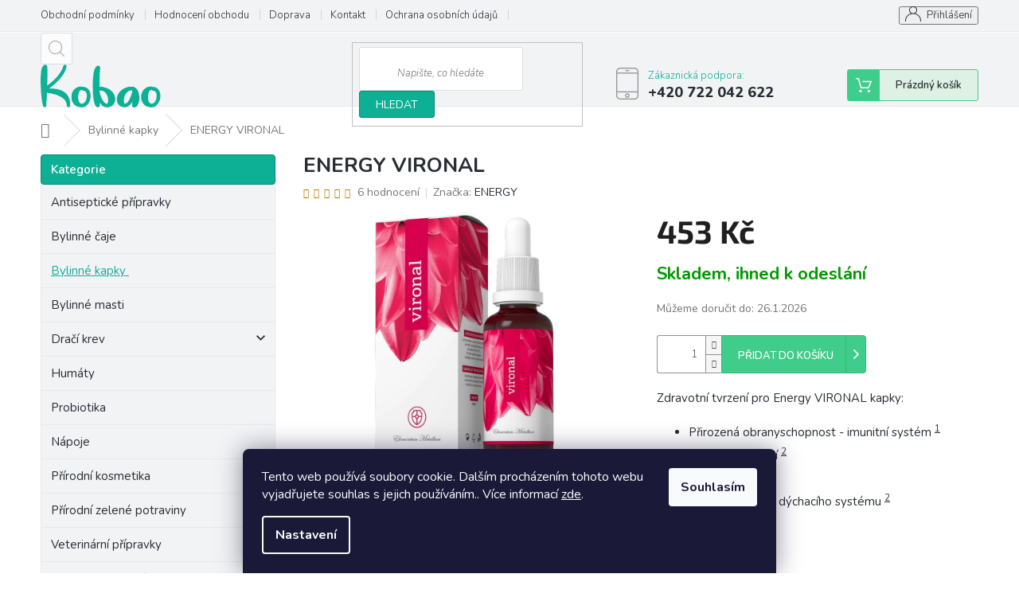

--- FILE ---
content_type: text/html; charset=utf-8
request_url: https://www.kobao.cz/vironal-energy/
body_size: 36686
content:
<!doctype html><html lang="cs" dir="ltr" class="header-background-light external-fonts-loaded"><head><meta charset="utf-8" /><meta name="viewport" content="width=device-width,initial-scale=1" /><title>ENERGY VIRONAL | Kobao - Váš e-shop pro zdraví a krásu</title><link rel="preconnect" href="https://cdn.myshoptet.com" /><link rel="dns-prefetch" href="https://cdn.myshoptet.com" /><link rel="preload" href="https://cdn.myshoptet.com/prj/dist/master/cms/libs/jquery/jquery-1.11.3.min.js" as="script" /><link href="https://cdn.myshoptet.com/prj/dist/master/cms/templates/frontend_templates/shared/css/font-face/source-sans-3.css" rel="stylesheet"><link href="https://cdn.myshoptet.com/prj/dist/master/cms/templates/frontend_templates/shared/css/font-face/exo-2.css" rel="stylesheet"><link href="https://cdn.myshoptet.com/prj/dist/master/shop/dist/font-shoptet-11.css.62c94c7785ff2cea73b2.css" rel="stylesheet"><script>
dataLayer = [];
dataLayer.push({'shoptet' : {
    "pageId": 695,
    "pageType": "productDetail",
    "currency": "CZK",
    "currencyInfo": {
        "decimalSeparator": ",",
        "exchangeRate": 1,
        "priceDecimalPlaces": 2,
        "symbol": "K\u010d",
        "symbolLeft": 0,
        "thousandSeparator": " "
    },
    "language": "cs",
    "projectId": 295359,
    "product": {
        "id": 68,
        "guid": "aa8c98f9-659c-11e9-ac23-ac1f6b0076ec",
        "hasVariants": false,
        "codes": [
            {
                "code": "111B"
            }
        ],
        "code": "111B",
        "name": "ENERGY VIRONAL",
        "appendix": "",
        "weight": 0,
        "manufacturer": "ENERGY",
        "manufacturerGuid": "1EF533300BEE669C9FBDDA0BA3DED3EE",
        "currentCategory": "Bylinn\u00e9 kapky",
        "currentCategoryGuid": "a2191ef1-5f6d-11e9-ac23-ac1f6b0076ec",
        "defaultCategory": "Bylinn\u00e9 kapky",
        "defaultCategoryGuid": "a2191ef1-5f6d-11e9-ac23-ac1f6b0076ec",
        "currency": "CZK",
        "priceWithVat": 453
    },
    "cartInfo": {
        "id": null,
        "freeShipping": false,
        "freeShippingFrom": 2500,
        "leftToFreeGift": {
            "formattedPrice": "0 K\u010d",
            "priceLeft": 0
        },
        "freeGift": false,
        "leftToFreeShipping": {
            "priceLeft": 2500,
            "dependOnRegion": 0,
            "formattedPrice": "2 500 K\u010d"
        },
        "discountCoupon": [],
        "getNoBillingShippingPrice": {
            "withoutVat": 0,
            "vat": 0,
            "withVat": 0
        },
        "cartItems": [],
        "taxMode": "ORDINARY"
    },
    "cart": [],
    "customer": {
        "priceRatio": 1,
        "priceListId": 1,
        "groupId": null,
        "registered": false,
        "mainAccount": false
    }
}});
dataLayer.push({'cookie_consent' : {
    "marketing": "denied",
    "analytics": "denied"
}});
document.addEventListener('DOMContentLoaded', function() {
    shoptet.consent.onAccept(function(agreements) {
        if (agreements.length == 0) {
            return;
        }
        dataLayer.push({
            'cookie_consent' : {
                'marketing' : (agreements.includes(shoptet.config.cookiesConsentOptPersonalisation)
                    ? 'granted' : 'denied'),
                'analytics': (agreements.includes(shoptet.config.cookiesConsentOptAnalytics)
                    ? 'granted' : 'denied')
            },
            'event': 'cookie_consent'
        });
    });
});
</script>

<!-- Google Tag Manager -->
<script>(function(w,d,s,l,i){w[l]=w[l]||[];w[l].push({'gtm.start':
new Date().getTime(),event:'gtm.js'});var f=d.getElementsByTagName(s)[0],
j=d.createElement(s),dl=l!='dataLayer'?'&l='+l:'';j.async=true;j.src=
'https://www.googletagmanager.com/gtm.js?id='+i+dl;f.parentNode.insertBefore(j,f);
})(window,document,'script','dataLayer','GTM-5QQS8S9');</script>
<!-- End Google Tag Manager -->

<meta property="og:type" content="website"><meta property="og:site_name" content="kobao.cz"><meta property="og:url" content="https://www.kobao.cz/vironal-energy/"><meta property="og:title" content="ENERGY VIRONAL | Kobao - Váš e-shop pro zdraví a krásu"><meta name="author" content="Kobao - Váš e-shop pro zdraví a krásu"><meta name="web_author" content="Shoptet.cz"><meta name="dcterms.rightsHolder" content="www.kobao.cz"><meta name="robots" content="index,follow"><meta property="og:image" content="https://cdn.myshoptet.com/usr/www.kobao.cz/user/shop/big/68_energy-vironal.jpg?62a799fc"><meta property="og:description" content="Vironal je bylinný přípravek, podporuje imunitu a pomáhá při akutních i chronických infekčních a zánětlivých onemocnění.Hlavně dýchacích cest a trávicího ústrojí"><meta name="description" content="Vironal je bylinný přípravek, podporuje imunitu a pomáhá při akutních i chronických infekčních a zánětlivých onemocnění.Hlavně dýchacích cest a trávicího ústrojí"><meta name="google-site-verification" content="QWYg6gQFyT3-DfNvqyoCmugOJyCfJAjiM3FbUeAl9dY"><meta property="product:price:amount" content="453"><meta property="product:price:currency" content="CZK"><style>:root {--color-primary: #0db095;--color-primary-h: 170;--color-primary-s: 86%;--color-primary-l: 37%;--color-primary-hover: #0db095;--color-primary-hover-h: 170;--color-primary-hover-s: 86%;--color-primary-hover-l: 37%;--color-secondary: #FA7268;--color-secondary-h: 4;--color-secondary-s: 94%;--color-secondary-l: 69%;--color-secondary-hover: #FA7268;--color-secondary-hover-h: 4;--color-secondary-hover-s: 94%;--color-secondary-hover-l: 69%;--color-tertiary: #FA7268;--color-tertiary-h: 4;--color-tertiary-s: 94%;--color-tertiary-l: 69%;--color-tertiary-hover: #fd6864;--color-tertiary-hover-h: 2;--color-tertiary-hover-s: 97%;--color-tertiary-hover-l: 69%;--color-header-background: #ffffff;--template-font: "Source Sans 3";--template-headings-font: "Exo 2";--header-background-url: none;--cookies-notice-background: #1A1937;--cookies-notice-color: #F8FAFB;--cookies-notice-button-hover: #f5f5f5;--cookies-notice-link-hover: #27263f;--templates-update-management-preview-mode-content: "Náhled aktualizací šablony je aktivní pro váš prohlížeč."}</style>
    
    <link href="https://cdn.myshoptet.com/prj/dist/master/shop/dist/main-11.less.5a24dcbbdabfd189c152.css" rel="stylesheet" />
        
    <script>var shoptet = shoptet || {};</script>
    <script src="https://cdn.myshoptet.com/prj/dist/master/shop/dist/main-3g-header.js.05f199e7fd2450312de2.js"></script>
<!-- User include --><!-- api 473(125) html code header -->

                <style>
                    #order-billing-methods .radio-wrapper[data-guid="69f7f7c0-9b1d-11ed-a84f-002590dc5efc"]:not(.cggooglepay), #order-billing-methods .radio-wrapper[data-guid="a5288d84-66d9-11eb-933a-002590dad85e"]:not(.cgapplepay) {
                        display: none;
                    }
                </style>
                <script type="text/javascript">
                    document.addEventListener('DOMContentLoaded', function() {
                        if (getShoptetDataLayer('pageType') === 'billingAndShipping') {
                            
                try {
                    if (window.ApplePaySession && window.ApplePaySession.canMakePayments()) {
                        document.querySelector('#order-billing-methods .radio-wrapper[data-guid="a5288d84-66d9-11eb-933a-002590dad85e"]').classList.add('cgapplepay');
                    }
                } catch (err) {} 
            
                            
                const cgBaseCardPaymentMethod = {
                        type: 'CARD',
                        parameters: {
                            allowedAuthMethods: ["PAN_ONLY", "CRYPTOGRAM_3DS"],
                            allowedCardNetworks: [/*"AMEX", "DISCOVER", "INTERAC", "JCB",*/ "MASTERCARD", "VISA"]
                        }
                };
                
                function cgLoadScript(src, callback)
                {
                    var s,
                        r,
                        t;
                    r = false;
                    s = document.createElement('script');
                    s.type = 'text/javascript';
                    s.src = src;
                    s.onload = s.onreadystatechange = function() {
                        if ( !r && (!this.readyState || this.readyState == 'complete') )
                        {
                            r = true;
                            callback();
                        }
                    };
                    t = document.getElementsByTagName('script')[0];
                    t.parentNode.insertBefore(s, t);
                } 
                
                function cgGetGoogleIsReadyToPayRequest() {
                    return Object.assign(
                        {},
                        {
                            apiVersion: 2,
                            apiVersionMinor: 0
                        },
                        {
                            allowedPaymentMethods: [cgBaseCardPaymentMethod]
                        }
                    );
                }

                function onCgGooglePayLoaded() {
                    let paymentsClient = new google.payments.api.PaymentsClient({environment: 'PRODUCTION'});
                    paymentsClient.isReadyToPay(cgGetGoogleIsReadyToPayRequest()).then(function(response) {
                        if (response.result) {
                            document.querySelector('#order-billing-methods .radio-wrapper[data-guid="69f7f7c0-9b1d-11ed-a84f-002590dc5efc"]').classList.add('cggooglepay');	 	 	 	 	 
                        }
                    })
                    .catch(function(err) {});
                }
                
                cgLoadScript('https://pay.google.com/gp/p/js/pay.js', onCgGooglePayLoaded);
            
                        }
                    });
                </script> 
                
<!-- service 479(131) html code header -->
<link href="https://fonts.googleapis.com/css?family=Nunito:200,200i,300,300i,400,400i,600,600i,700,700i,800,800i,900,900i&subset=latin-ext" rel="stylesheet">
<link rel="stylesheet" href="https://cdn.myshoptet.com/usr/shoptet.tomashlad.eu/user/documents/extras/jaspis-new/jaspis.css?v020">
<link rel="stylesheet" href="https://shoptet.tomashlad.eu/user/documents/modul/jaspis/animate.css">

<style>
.not-working {background-color: black;color:white;width:100%;height:100%;position:fixed;top:0;left:0;z-index:9999999;text-align:center;padding:50px;}

@media all and (-ms-high-contrast:none)
     {
     .navigation-buttons {display: inline-table}
     }

#header .site-name a img {
transition:none !important;
}
.quantity.increase {
    min-width: unset;
    min-height: unset;
    padding: 0;
}
.quantity.increase span {display: none;}
.quantity.decrease {
    min-width: unset;
    min-height: unset;
    padding: 0;
}
.quantity.decrease span {display: none;}
.search {z-index:9999;}
.top-navigation-menu-visible .top-navigation-bar-menu-helper {z-index:11111;}
.menu-helper::after {background:transparent;}
.menu-helper {top: 93px;}
  .categories li.active>a:hover {background:transparent;}
  #footer h5 {color:white;}
  .footer-links-icons {display:none;}
  .container.footer-bottom {display:block !important;}
</style>
<link rel="stylesheet" href="https://cdn.myshoptet.com/usr/shoptet.tomashlad.eu/user/documents/extras/jaspis-new/screen.css?v=0003"/>
<style>
.footer-links-icons {display: block;}
#colorbox, #cboxOverlay, #cboxWrapper {z-index:999}
.custom-footer ul li:before {content:"›";font-size:18px;}
</style>
<!-- project html code header -->
<meta name="facebook-domain-verification" content="n7wi45emitii1noav29cfeh191j72k" />
<link rel="stylesheet" href="https://www.kobao.cz/user/documents/upload/produktpopis.css?v=007">
<style>
table.onhold {
  width: 100%;
  background-color: #ffffff;
  }

table.onhold td {
  border-width: 1px;
  border-color: #ebebeb;
  border-style: solid;
  padding: 5px;
  color:#282d35;
}

table.onhold thead {
  background-color: #11b095;
}
  
table.onhold th
  {
  border-width: 1px;
  border-color: #ebebeb;
  border-style: solid;
  padding: 5px;
  color: #ffffff;
  padding-top: 20px;
  padding-bottom: 20px;
  font-size: 16px;
}
table.onhold tr:nth-child(even){
  background-color: #f2f2f2}
 
</style>

<script type="text/javascript">
    (function(c,l,a,r,i,t,y){
        c[a]=c[a]||function(){(c[a].q=c[a].q||[]).push(arguments)};
        t=l.createElement(r);t.async=1;t.src="https://www.clarity.ms/tag/"+i;
        y=l.getElementsByTagName(r)[0];y.parentNode.insertBefore(t,y);
    })(window, document, "clarity", "script", "3y5u3r0554");
</script>

<style><!--
.divTable{
	display: table;
	width: 100%;
}
.divTableRow {
	display: table-row;
}
.divTableHeading {
	background-color: #EEE;
	display: table-header-group;
}
.divTableCell, .divTableHead {
	border: 0px solid #f2f2f2;
	display: table-cell;
	padding: 3px 10px;
}
.divTableHeading {
	background-color: #EEE;
	display: table-header-group;
	font-weight: bold;
}
.divTableFoot {
	background-color: #EEE;
	display: table-footer-group;
	font-weight: bold;
}
.divTableBody {
	display: table-row-group;
}

.myButton {
	box-shadow:inset 0px 39px 0px -24px #e67a73;
	background-color:#e4685d;
	border-radius:4px;
	border:1px solid #ffffff;
	display:inline-block;
	cursor:pointer;
	color:#ffffff;
	font-family:Arial;
	font-size:15px;
	padding:6px 15px;
	text-decoration:none;
	text-shadow:0px 1px 0px #b23e35;
}
.myButton:hover {
	background-color:#eb675e;
}
.myButton:active {
	position:relative;
	top:1px;
--></style>



<style>
.site-msg.information {
    margin-bottom: 15px;
    max-width: 600px;
    background: repeating-linear-gradient( -55deg, #222, #222 10px, #333 10px, #333 20px );
    font-weight: 600;
    color: white;
    font-size: 15px;
    text-align: justify;
}
.site-msg .close {
    position: absolute;
    right: 0;
    top: 50%;
    margin-top: -6px;
    width: 13px;
    height: 13px;
    cursor: pointer;
    -webkit-transform: rotate(45deg);
    -ms-transform: rotate(45deg);
    -o-transform: rotate(45deg);
    transform: rotate(45deg);
}
.site-msg .close::before, .site-msg .close::after {
    position: absolute;
    background: #ffffff;
    content: "";
}
</style>



<style>
.categories li.active>a:hover {
    color: #fff;
    background-color: #eff0f1;
}


h4.homepage-group-title, .h4.homepage-group-title {
    font-size: 30px;
    font-weight: 700;
    text-align: center;

}

.p-info-wrapper .price-final {
    font-size: 40px;
}
.welcome div {
     max-width: 1000px 
}
.flag.flag-discount {
    background-color: #FA7268;
}
.top-navigation-bar-menu li a:hover b, .podpis a, #footer .custom-footer ul li a:hover, .homepage-box p a, .sidebar .box-bg-variant .categories .active>a, .dropdown-menu li a:hover, #topNavigationDropdown:hover, .top-navigation-bar .dropdown button:hover, .top-nav-button:hover span, a:hover, .top-navigation-bar-menu-helper a:hover b {
	color: #0db095!important;
}

.user-action .btn-login, .custom-footer .btn:hover, .box-newsletter fieldset button, .category-header input[type="radio"]:checked+label, .sidebar .box-login form button, .sidebar .box-login form button:hover, .sidebar .box-search form button, .sidebar .box-search form button:hover, ol.top-products li::before, #header fieldset button, .box-categories h4, .site-msg.cookies {
	background-color: #0db095!important;
	border: 1px solid #0b8672!important;
}
@media screen and (min-width: 1200px) {
      .sdsScrolled #content-wrapper {
            margin-top: 131px;
      }
      .sdsScrolled #header {
            position: fixed;
            top: 0px;
            left: 0px;
            z-index: 52;
            width: 100%;
      }
}
.category-header div {
display:none}

.gwt-Anchor-suggestLink
{display:none}

.availability-value {
    font-weight: bold}

.top-navigation-contacts {
    background-color: #f2f3f5;}

.search {
    z-index: 999;
}

</style>

<!-- /User include --><link rel="shortcut icon" href="/favicon.ico" type="image/x-icon" /><link rel="canonical" href="https://www.kobao.cz/vironal-energy/" />    <!-- Global site tag (gtag.js) - Google Analytics -->
    <script async src="https://www.googletagmanager.com/gtag/js?id=G-SNVEQ0TJKY"></script>
    <script>
        
        window.dataLayer = window.dataLayer || [];
        function gtag(){dataLayer.push(arguments);}
        

                    console.debug('default consent data');

            gtag('consent', 'default', {"ad_storage":"denied","analytics_storage":"denied","ad_user_data":"denied","ad_personalization":"denied","wait_for_update":500});
            dataLayer.push({
                'event': 'default_consent'
            });
        
        gtag('js', new Date());

                gtag('config', 'UA-140584565-1', { 'groups': "UA" });
        
                gtag('config', 'G-SNVEQ0TJKY', {"groups":"GA4","send_page_view":false,"content_group":"productDetail","currency":"CZK","page_language":"cs"});
        
                gtag('config', 'AW-740331181', {"allow_enhanced_conversions":true});
        
        
        
        
        
                    gtag('event', 'page_view', {"send_to":"GA4","page_language":"cs","content_group":"productDetail","currency":"CZK"});
        
                gtag('set', 'currency', 'CZK');

        gtag('event', 'view_item', {
            "send_to": "UA",
            "items": [
                {
                    "id": "111B",
                    "name": "ENERGY VIRONAL",
                    "category": "Bylinn\u00e9 kapky",
                                        "brand": "ENERGY",
                                                            "price": 404.46
                }
            ]
        });
        
        
        
        
        
                    gtag('event', 'view_item', {"send_to":"GA4","page_language":"cs","content_group":"productDetail","value":404.45999999999998,"currency":"CZK","items":[{"item_id":"111B","item_name":"ENERGY VIRONAL","item_brand":"ENERGY","item_category":"Bylinn\u00e9 kapky","price":404.45999999999998,"quantity":1,"index":0}]});
        
        
        
        
        
        
        
        document.addEventListener('DOMContentLoaded', function() {
            if (typeof shoptet.tracking !== 'undefined') {
                for (var id in shoptet.tracking.bannersList) {
                    gtag('event', 'view_promotion', {
                        "send_to": "UA",
                        "promotions": [
                            {
                                "id": shoptet.tracking.bannersList[id].id,
                                "name": shoptet.tracking.bannersList[id].name,
                                "position": shoptet.tracking.bannersList[id].position
                            }
                        ]
                    });
                }
            }

            shoptet.consent.onAccept(function(agreements) {
                if (agreements.length !== 0) {
                    console.debug('gtag consent accept');
                    var gtagConsentPayload =  {
                        'ad_storage': agreements.includes(shoptet.config.cookiesConsentOptPersonalisation)
                            ? 'granted' : 'denied',
                        'analytics_storage': agreements.includes(shoptet.config.cookiesConsentOptAnalytics)
                            ? 'granted' : 'denied',
                                                                                                'ad_user_data': agreements.includes(shoptet.config.cookiesConsentOptPersonalisation)
                            ? 'granted' : 'denied',
                        'ad_personalization': agreements.includes(shoptet.config.cookiesConsentOptPersonalisation)
                            ? 'granted' : 'denied',
                        };
                    console.debug('update consent data', gtagConsentPayload);
                    gtag('consent', 'update', gtagConsentPayload);
                    dataLayer.push(
                        { 'event': 'update_consent' }
                    );
                }
            });
        });
    </script>
<script>
    (function(t, r, a, c, k, i, n, g) { t['ROIDataObject'] = k;
    t[k]=t[k]||function(){ (t[k].q=t[k].q||[]).push(arguments) },t[k].c=i;n=r.createElement(a),
    g=r.getElementsByTagName(a)[0];n.async=1;n.src=c;g.parentNode.insertBefore(n,g)
    })(window, document, 'script', '//www.heureka.cz/ocm/sdk.js?source=shoptet&version=2&page=product_detail', 'heureka', 'cz');

    heureka('set_user_consent', 0);
</script>
</head><body class="desktop id-695 in-bylinne-kapky template-11 type-product type-detail multiple-columns-body columns-3 ums_forms_redesign--off ums_a11y_category_page--on ums_discussion_rating_forms--off ums_flags_display_unification--on ums_a11y_login--on mobile-header-version-0"><noscript>
    <style>
        #header {
            padding-top: 0;
            position: relative !important;
            top: 0;
        }
        .header-navigation {
            position: relative !important;
        }
        .overall-wrapper {
            margin: 0 !important;
        }
        body:not(.ready) {
            visibility: visible !important;
        }
    </style>
    <div class="no-javascript">
        <div class="no-javascript__title">Musíte změnit nastavení vašeho prohlížeče</div>
        <div class="no-javascript__text">Podívejte se na: <a href="https://www.google.com/support/bin/answer.py?answer=23852">Jak povolit JavaScript ve vašem prohlížeči</a>.</div>
        <div class="no-javascript__text">Pokud používáte software na blokování reklam, může být nutné povolit JavaScript z této stránky.</div>
        <div class="no-javascript__text">Děkujeme.</div>
    </div>
</noscript>

        <div id="fb-root"></div>
        <script>
            window.fbAsyncInit = function() {
                FB.init({
//                    appId            : 'your-app-id',
                    autoLogAppEvents : true,
                    xfbml            : true,
                    version          : 'v19.0'
                });
            };
        </script>
        <script async defer crossorigin="anonymous" src="https://connect.facebook.net/cs_CZ/sdk.js"></script>
<!-- Google Tag Manager (noscript) -->
<noscript><iframe src="https://www.googletagmanager.com/ns.html?id=GTM-5QQS8S9"
height="0" width="0" style="display:none;visibility:hidden"></iframe></noscript>
<!-- End Google Tag Manager (noscript) -->

    <div class="siteCookies siteCookies--bottom siteCookies--dark js-siteCookies" role="dialog" data-testid="cookiesPopup" data-nosnippet>
        <div class="siteCookies__form">
            <div class="siteCookies__content">
                <div class="siteCookies__text">
                    Tento web používá soubory cookie. Dalším procházením tohoto webu vyjadřujete souhlas s jejich používáním.. Více informací <a href="http://www.kobao.cz/podminky-ochrany-osobnich-udaju/" target="\">zde</a>.
                </div>
                <p class="siteCookies__links">
                    <button class="siteCookies__link js-cookies-settings" aria-label="Nastavení cookies" data-testid="cookiesSettings">Nastavení</button>
                </p>
            </div>
            <div class="siteCookies__buttonWrap">
                                <button class="siteCookies__button js-cookiesConsentSubmit" value="all" aria-label="Přijmout cookies" data-testid="buttonCookiesAccept">Souhlasím</button>
            </div>
        </div>
        <script>
            document.addEventListener("DOMContentLoaded", () => {
                const siteCookies = document.querySelector('.js-siteCookies');
                document.addEventListener("scroll", shoptet.common.throttle(() => {
                    const st = document.documentElement.scrollTop;
                    if (st > 1) {
                        siteCookies.classList.add('siteCookies--scrolled');
                    } else {
                        siteCookies.classList.remove('siteCookies--scrolled');
                    }
                }, 100));
            });
        </script>
    </div>
<a href="#content" class="skip-link sr-only">Přejít na obsah</a><div class="overall-wrapper"><div class="user-action"><div class="container">
    <div class="user-action-in">
                    <div id="login" class="user-action-login popup-widget login-widget" role="dialog" aria-labelledby="loginHeading">
        <div class="popup-widget-inner">
                            <h2 id="loginHeading">Přihlášení k vašemu účtu</h2><div id="customerLogin"><form action="/action/Customer/Login/" method="post" id="formLoginIncluded" class="csrf-enabled formLogin" data-testid="formLogin"><input type="hidden" name="referer" value="" /><div class="form-group"><div class="input-wrapper email js-validated-element-wrapper no-label"><input type="email" name="email" class="form-control" autofocus placeholder="E-mailová adresa (např. jan@novak.cz)" data-testid="inputEmail" autocomplete="email" required /></div></div><div class="form-group"><div class="input-wrapper password js-validated-element-wrapper no-label"><input type="password" name="password" class="form-control" placeholder="Heslo" data-testid="inputPassword" autocomplete="current-password" required /><span class="no-display">Nemůžete vyplnit toto pole</span><input type="text" name="surname" value="" class="no-display" /></div></div><div class="form-group"><div class="login-wrapper"><button type="submit" class="btn btn-secondary btn-text btn-login" data-testid="buttonSubmit">Přihlásit se</button><div class="password-helper"><a href="/registrace/" data-testid="signup" rel="nofollow">Nová registrace</a><a href="/klient/zapomenute-heslo/" rel="nofollow">Zapomenuté heslo</a></div></div></div><div class="social-login-buttons"><div class="social-login-buttons-divider"><span>nebo</span></div><div class="form-group"><a href="/action/Social/login/?provider=Facebook" class="login-btn facebook" rel="nofollow"><span class="login-facebook-icon"></span><strong>Přihlásit se přes Facebook</strong></a></div></div></form>
</div>                    </div>
    </div>

                            <div id="cart-widget" class="user-action-cart popup-widget cart-widget loader-wrapper" data-testid="popupCartWidget" role="dialog" aria-hidden="true">
    <div class="popup-widget-inner cart-widget-inner place-cart-here">
        <div class="loader-overlay">
            <div class="loader"></div>
        </div>
    </div>

    <div class="cart-widget-button">
        <a href="/kosik/" class="btn btn-conversion" id="continue-order-button" rel="nofollow" data-testid="buttonNextStep">Pokračovat do košíku</a>
    </div>
</div>
            </div>
</div>
</div><div class="top-navigation-bar" data-testid="topNavigationBar">

    <div class="container">

        <div class="top-navigation-contacts">
            <strong>Zákaznická podpora:</strong><a href="tel:+420722042622" class="project-phone" aria-label="Zavolat na +420722042622" data-testid="contactboxPhone"><span>+420 722 042 622</span></a><a href="mailto:info@kobao.cz" class="project-email" data-testid="contactboxEmail"><span>info@kobao.cz</span></a>        </div>

                            <div class="top-navigation-menu">
                <div class="top-navigation-menu-trigger"></div>
                <ul class="top-navigation-bar-menu">
                                            <li class="top-navigation-menu-item-39">
                            <a href="/obchodni-podminky/">Obchodní podmínky</a>
                        </li>
                                            <li class="top-navigation-menu-item--51">
                            <a href="/hodnoceni-obchodu/">Hodnocení obchodu</a>
                        </li>
                                            <li class="top-navigation-menu-item-719">
                            <a href="/doprava/">Doprava</a>
                        </li>
                                            <li class="top-navigation-menu-item-29">
                            <a href="/kontakt/">Kontakt</a>
                        </li>
                                            <li class="top-navigation-menu-item-691">
                            <a href="/ochrana-osobnich-udaju/">Ochrana osobních údajů</a>
                        </li>
                                            <li class="top-navigation-menu-item-729">
                            <a href="/soubory-cookies/">Soubory cookies</a>
                        </li>
                                    </ul>
                <ul class="top-navigation-bar-menu-helper"></ul>
            </div>
        
        <div class="top-navigation-tools">
            <div class="responsive-tools">
                <a href="#" class="toggle-window" data-target="search" aria-label="Hledat" data-testid="linkSearchIcon"></a>
                                                            <a href="#" class="toggle-window" data-target="login"></a>
                                                    <a href="#" class="toggle-window" data-target="navigation" aria-label="Menu" data-testid="hamburgerMenu"></a>
            </div>
                        <button class="top-nav-button top-nav-button-login toggle-window" type="button" data-target="login" aria-haspopup="dialog" aria-controls="login" aria-expanded="false" data-testid="signin"><span>Přihlášení</span></button>        </div>

    </div>

</div>
<header id="header"><div class="container navigation-wrapper">
    <div class="header-top">
        <div class="site-name-wrapper">
            <div class="site-name"><a href="/" data-testid="linkWebsiteLogo"><img src="https://cdn.myshoptet.com/usr/www.kobao.cz/user/logos/kobao.png" alt="Kobao - Váš e-shop pro zdraví a krásu" fetchpriority="low" /></a></div>        </div>
        <div class="search" itemscope itemtype="https://schema.org/WebSite">
            <meta itemprop="headline" content="Bylinné kapky"/><meta itemprop="url" content="https://www.kobao.cz"/><meta itemprop="text" content="Vironal je bylinný přípravek, podporuje imunitu a pomáhá při akutních i chronických infekčních a zánětlivých onemocnění.Hlavně dýchacích cest a trávicího ústrojí"/>            <form action="/action/ProductSearch/prepareString/" method="post"
    id="formSearchForm" class="search-form compact-form js-search-main"
    itemprop="potentialAction" itemscope itemtype="https://schema.org/SearchAction" data-testid="searchForm">
    <fieldset>
        <meta itemprop="target"
            content="https://www.kobao.cz/vyhledavani/?string={string}"/>
        <input type="hidden" name="language" value="cs"/>
        
            
<input
    type="search"
    name="string"
        class="query-input form-control search-input js-search-input"
    placeholder="Napište, co hledáte"
    autocomplete="off"
    required
    itemprop="query-input"
    aria-label="Vyhledávání"
    data-testid="searchInput"
>
            <button type="submit" class="btn btn-default" data-testid="searchBtn">Hledat</button>
        
    </fieldset>
</form>
        </div>
        <div class="navigation-buttons">
                
    <a href="/kosik/" class="btn btn-icon toggle-window cart-count" data-target="cart" data-hover="true" data-redirect="true" data-testid="headerCart" rel="nofollow" aria-haspopup="dialog" aria-expanded="false" aria-controls="cart-widget">
        
                <span class="sr-only">Nákupní košík</span>
        
            <span class="cart-price visible-lg-inline-block" data-testid="headerCartPrice">
                                    Prázdný košík                            </span>
        
    
            </a>
        </div>
    </div>
    <nav id="navigation" aria-label="Hlavní menu" data-collapsible="true"><div class="navigation-in menu"><ul class="menu-level-1" role="menubar" data-testid="headerMenuItems"><li class="menu-item-713" role="none"><a href="/antisepticke-pripravky/" data-testid="headerMenuItem" role="menuitem" aria-expanded="false"><b>Antiseptické přípravky</b></a></li>
<li class="menu-item-747" role="none"><a href="/bylinne-caje/" data-testid="headerMenuItem" role="menuitem" aria-expanded="false"><b>Bylinné čaje</b></a></li>
<li class="menu-item-695" role="none"><a href="/bylinne-kapky/" class="active" data-testid="headerMenuItem" role="menuitem" aria-expanded="false"><b>Bylinné kapky</b></a></li>
<li class="menu-item-707" role="none"><a href="/bylinne-masti/" data-testid="headerMenuItem" role="menuitem" aria-expanded="false"><b>Bylinné masti</b></a></li>
<li class="menu-item-704 ext" role="none"><a href="/draci-krev/" data-testid="headerMenuItem" role="menuitem" aria-haspopup="true" aria-expanded="false"><b>Dračí krev</b><span class="submenu-arrow"></span></a><ul class="menu-level-2" aria-label="Dračí krev" tabindex="-1" role="menu"><li class="menu-item-797" role="none"><a href="/kapky/" class="menu-image" data-testid="headerMenuItem" tabindex="-1" aria-hidden="true"><img src="data:image/svg+xml,%3Csvg%20width%3D%22140%22%20height%3D%22100%22%20xmlns%3D%22http%3A%2F%2Fwww.w3.org%2F2000%2Fsvg%22%3E%3C%2Fsvg%3E" alt="" aria-hidden="true" width="140" height="100"  data-src="https://cdn.myshoptet.com/prj/dist/master/cms/templates/frontend_templates/00/img/folder.svg" fetchpriority="low" /></a><div><a href="/kapky/" data-testid="headerMenuItem" role="menuitem"><span>kapky</span></a>
                        </div></li><li class="menu-item-794" role="none"><a href="/kremy/" class="menu-image" data-testid="headerMenuItem" tabindex="-1" aria-hidden="true"><img src="data:image/svg+xml,%3Csvg%20width%3D%22140%22%20height%3D%22100%22%20xmlns%3D%22http%3A%2F%2Fwww.w3.org%2F2000%2Fsvg%22%3E%3C%2Fsvg%3E" alt="" aria-hidden="true" width="140" height="100"  data-src="https://cdn.myshoptet.com/prj/dist/master/cms/templates/frontend_templates/00/img/folder.svg" fetchpriority="low" /></a><div><a href="/kremy/" data-testid="headerMenuItem" role="menuitem"><span>krémy</span></a>
                        </div></li></ul></li>
<li class="menu-item-701" role="none"><a href="/humaty/" data-testid="headerMenuItem" role="menuitem" aria-expanded="false"><b>Humáty</b></a></li>
<li class="menu-item-698" role="none"><a href="/probiotika/" data-testid="headerMenuItem" role="menuitem" aria-expanded="false"><b>Probiotika </b></a></li>
<li class="menu-item-812" role="none"><a href="/napoje/" data-testid="headerMenuItem" role="menuitem" aria-expanded="false"><b>Nápoje</b></a></li>
<li class="menu-item-741 ext" role="none"><a href="/prirodni-kosmetika/" data-testid="headerMenuItem" role="menuitem" aria-haspopup="true" aria-expanded="false"><b>Přírodní kosmetika</b><span class="submenu-arrow"></span></a><ul class="menu-level-2" aria-label="Přírodní kosmetika" tabindex="-1" role="menu"><li class="menu-item-765" role="none"><a href="/mydla/" class="menu-image" data-testid="headerMenuItem" tabindex="-1" aria-hidden="true"><img src="data:image/svg+xml,%3Csvg%20width%3D%22140%22%20height%3D%22100%22%20xmlns%3D%22http%3A%2F%2Fwww.w3.org%2F2000%2Fsvg%22%3E%3C%2Fsvg%3E" alt="" aria-hidden="true" width="140" height="100"  data-src="https://cdn.myshoptet.com/prj/dist/master/cms/templates/frontend_templates/00/img/folder.svg" fetchpriority="low" /></a><div><a href="/mydla/" data-testid="headerMenuItem" role="menuitem"><span>Mýdla</span></a>
                        </div></li><li class="menu-item-823" role="none"><a href="/aromaterapie/" class="menu-image" data-testid="headerMenuItem" tabindex="-1" aria-hidden="true"><img src="data:image/svg+xml,%3Csvg%20width%3D%22140%22%20height%3D%22100%22%20xmlns%3D%22http%3A%2F%2Fwww.w3.org%2F2000%2Fsvg%22%3E%3C%2Fsvg%3E" alt="" aria-hidden="true" width="140" height="100"  data-src="https://cdn.myshoptet.com/prj/dist/master/cms/templates/frontend_templates/00/img/folder.svg" fetchpriority="low" /></a><div><a href="/aromaterapie/" data-testid="headerMenuItem" role="menuitem"><span>Aromaterapie</span></a>
                        </div></li><li class="menu-item-829" role="none"><a href="/rty/" class="menu-image" data-testid="headerMenuItem" tabindex="-1" aria-hidden="true"><img src="data:image/svg+xml,%3Csvg%20width%3D%22140%22%20height%3D%22100%22%20xmlns%3D%22http%3A%2F%2Fwww.w3.org%2F2000%2Fsvg%22%3E%3C%2Fsvg%3E" alt="" aria-hidden="true" width="140" height="100"  data-src="https://cdn.myshoptet.com/prj/dist/master/cms/templates/frontend_templates/00/img/folder.svg" fetchpriority="low" /></a><div><a href="/rty/" data-testid="headerMenuItem" role="menuitem"><span>Přírodní balzámy na rty</span></a>
                        </div></li><li class="menu-item-770 has-third-level" role="none"><a href="/plet/" class="menu-image" data-testid="headerMenuItem" tabindex="-1" aria-hidden="true"><img src="data:image/svg+xml,%3Csvg%20width%3D%22140%22%20height%3D%22100%22%20xmlns%3D%22http%3A%2F%2Fwww.w3.org%2F2000%2Fsvg%22%3E%3C%2Fsvg%3E" alt="" aria-hidden="true" width="140" height="100"  data-src="https://cdn.myshoptet.com/prj/dist/master/cms/templates/frontend_templates/00/img/folder.svg" fetchpriority="low" /></a><div><a href="/plet/" data-testid="headerMenuItem" role="menuitem"><span>Přírodní pleťová kosmetika</span></a>
                                                    <ul class="menu-level-3" role="menu">
                                                                    <li class="menu-item-906" role="none">
                                        <a href="/pletova-sera/" data-testid="headerMenuItem" role="menuitem">
                                            Pleťová séra</a>,                                    </li>
                                                                    <li class="menu-item-903" role="none">
                                        <a href="/pletove-kremy/" data-testid="headerMenuItem" role="menuitem">
                                            Pleťové krémy</a>,                                    </li>
                                                                    <li class="menu-item-909" role="none">
                                        <a href="/pletove-vody/" data-testid="headerMenuItem" role="menuitem">
                                            Pleťové vody</a>                                    </li>
                                                            </ul>
                        </div></li><li class="menu-item-885" role="none"><a href="/prirodni-prostredky-do-aromaticke-koupele/" class="menu-image" data-testid="headerMenuItem" tabindex="-1" aria-hidden="true"><img src="data:image/svg+xml,%3Csvg%20width%3D%22140%22%20height%3D%22100%22%20xmlns%3D%22http%3A%2F%2Fwww.w3.org%2F2000%2Fsvg%22%3E%3C%2Fsvg%3E" alt="" aria-hidden="true" width="140" height="100"  data-src="https://cdn.myshoptet.com/prj/dist/master/cms/templates/frontend_templates/00/img/folder.svg" fetchpriority="low" /></a><div><a href="/prirodni-prostredky-do-aromaticke-koupele/" data-testid="headerMenuItem" role="menuitem"><span>Přírodní prostředky do aromatické koupele</span></a>
                        </div></li><li class="menu-item-753" role="none"><a href="/sampony/" class="menu-image" data-testid="headerMenuItem" tabindex="-1" aria-hidden="true"><img src="data:image/svg+xml,%3Csvg%20width%3D%22140%22%20height%3D%22100%22%20xmlns%3D%22http%3A%2F%2Fwww.w3.org%2F2000%2Fsvg%22%3E%3C%2Fsvg%3E" alt="" aria-hidden="true" width="140" height="100"  data-src="https://cdn.myshoptet.com/prj/dist/master/cms/templates/frontend_templates/00/img/folder.svg" fetchpriority="low" /></a><div><a href="/sampony/" data-testid="headerMenuItem" role="menuitem"><span>Šampony</span></a>
                        </div></li><li class="menu-item-861 has-third-level" role="none"><a href="/telova-mleka--kremy-a-masazni-oleje/" class="menu-image" data-testid="headerMenuItem" tabindex="-1" aria-hidden="true"><img src="data:image/svg+xml,%3Csvg%20width%3D%22140%22%20height%3D%22100%22%20xmlns%3D%22http%3A%2F%2Fwww.w3.org%2F2000%2Fsvg%22%3E%3C%2Fsvg%3E" alt="" aria-hidden="true" width="140" height="100"  data-src="https://cdn.myshoptet.com/prj/dist/master/cms/templates/frontend_templates/00/img/folder.svg" fetchpriority="low" /></a><div><a href="/telova-mleka--kremy-a-masazni-oleje/" data-testid="headerMenuItem" role="menuitem"><span>Tělová mléka, krémy a masážní oleje</span></a>
                                                    <ul class="menu-level-3" role="menu">
                                                                    <li class="menu-item-864" role="none">
                                        <a href="/telova-mleka/" data-testid="headerMenuItem" role="menuitem">
                                            Tělová mléka</a>,                                    </li>
                                                                    <li class="menu-item-867" role="none">
                                        <a href="/telove-kremy/" data-testid="headerMenuItem" role="menuitem">
                                            Tělové krémy</a>                                    </li>
                                                            </ul>
                        </div></li></ul></li>
<li class="menu-item-782" role="none"><a href="/zelene-potraviny/" data-testid="headerMenuItem" role="menuitem" aria-expanded="false"><b>Přírodní zelené potraviny</b></a></li>
<li class="menu-item-809" role="none"><a href="/veterinarni-pripravky/" data-testid="headerMenuItem" role="menuitem" aria-expanded="false"><b>Veterinární přípravky</b></a></li>
<li class="menu-item-710 ext" role="none"><a href="/vitaminy-a-mineraly/" data-testid="headerMenuItem" role="menuitem" aria-haspopup="true" aria-expanded="false"><b>Vitaminy a minerály</b><span class="submenu-arrow"></span></a><ul class="menu-level-2" aria-label="Vitaminy a minerály" tabindex="-1" role="menu"><li class="menu-item-859" role="none"><a href="/houby/" class="menu-image" data-testid="headerMenuItem" tabindex="-1" aria-hidden="true"><img src="data:image/svg+xml,%3Csvg%20width%3D%22140%22%20height%3D%22100%22%20xmlns%3D%22http%3A%2F%2Fwww.w3.org%2F2000%2Fsvg%22%3E%3C%2Fsvg%3E" alt="" aria-hidden="true" width="140" height="100"  data-src="https://cdn.myshoptet.com/prj/dist/master/cms/templates/frontend_templates/00/img/folder.svg" fetchpriority="low" /></a><div><a href="/houby/" data-testid="headerMenuItem" role="menuitem"><span>Houby</span></a>
                        </div></li></ul></li>
<li class="menu-item-759" role="none"><a href="/zubni-pasty/" data-testid="headerMenuItem" role="menuitem" aria-expanded="false"><b>Zubní pasty</b></a></li>
<li class="menu-item-29" role="none"><a href="/kontakt/" data-testid="headerMenuItem" role="menuitem" aria-expanded="false"><b>Kontakt</b></a></li>
</ul></div><span class="navigation-close"></span></nav><div class="menu-helper" data-testid="hamburgerMenu"><span>Více</span></div>
</div></header><!-- / header -->


                    <div class="container breadcrumbs-wrapper">
            <div class="breadcrumbs navigation-home-icon-wrapper" itemscope itemtype="https://schema.org/BreadcrumbList">
                                                                            <span id="navigation-first" data-basetitle="Kobao - Váš e-shop pro zdraví a krásu" itemprop="itemListElement" itemscope itemtype="https://schema.org/ListItem">
                <a href="/" itemprop="item" class="navigation-home-icon"><span class="sr-only" itemprop="name">Domů</span></a>
                <span class="navigation-bullet">/</span>
                <meta itemprop="position" content="1" />
            </span>
                                <span id="navigation-1" itemprop="itemListElement" itemscope itemtype="https://schema.org/ListItem">
                <a href="/bylinne-kapky/" itemprop="item" data-testid="breadcrumbsSecondLevel"><span itemprop="name">Bylinné kapky</span></a>
                <span class="navigation-bullet">/</span>
                <meta itemprop="position" content="2" />
            </span>
                                            <span id="navigation-2" itemprop="itemListElement" itemscope itemtype="https://schema.org/ListItem" data-testid="breadcrumbsLastLevel">
                <meta itemprop="item" content="https://www.kobao.cz/vironal-energy/" />
                <meta itemprop="position" content="3" />
                <span itemprop="name" data-title="ENERGY VIRONAL">ENERGY VIRONAL <span class="appendix"></span></span>
            </span>
            </div>
        </div>
    
<div id="content-wrapper" class="container content-wrapper">
    
    <div class="content-wrapper-in">
                                                <aside class="sidebar sidebar-left"  data-testid="sidebarMenu">
                                                                                                <div class="sidebar-inner">
                                                                                                        <div class="box box-bg-variant box-categories">    <div class="skip-link__wrapper">
        <span id="categories-start" class="skip-link__target js-skip-link__target sr-only" tabindex="-1">&nbsp;</span>
        <a href="#categories-end" class="skip-link skip-link--start sr-only js-skip-link--start">Přeskočit kategorie</a>
    </div>

<h4>Kategorie</h4>


<div id="categories"><div class="categories cat-01 expanded" id="cat-713"><div class="topic"><a href="/antisepticke-pripravky/">Antiseptické přípravky<span class="cat-trigger">&nbsp;</span></a></div></div><div class="categories cat-02 expanded" id="cat-747"><div class="topic"><a href="/bylinne-caje/">Bylinné čaje<span class="cat-trigger">&nbsp;</span></a></div></div><div class="categories cat-01 active expanded" id="cat-695"><div class="topic active"><a href="/bylinne-kapky/">Bylinné kapky<span class="cat-trigger">&nbsp;</span></a></div></div><div class="categories cat-02 expanded" id="cat-707"><div class="topic"><a href="/bylinne-masti/">Bylinné masti<span class="cat-trigger">&nbsp;</span></a></div></div><div class="categories cat-01 expandable external" id="cat-704"><div class="topic"><a href="/draci-krev/">Dračí krev<span class="cat-trigger">&nbsp;</span></a></div>

    </div><div class="categories cat-02 expanded" id="cat-701"><div class="topic"><a href="/humaty/">Humáty<span class="cat-trigger">&nbsp;</span></a></div></div><div class="categories cat-01 expanded" id="cat-698"><div class="topic"><a href="/probiotika/">Probiotika <span class="cat-trigger">&nbsp;</span></a></div></div><div class="categories cat-02 external" id="cat-812"><div class="topic"><a href="/napoje/">Nápoje<span class="cat-trigger">&nbsp;</span></a></div></div><div class="categories cat-01 expandable external" id="cat-741"><div class="topic"><a href="/prirodni-kosmetika/">Přírodní kosmetika<span class="cat-trigger">&nbsp;</span></a></div>

    </div><div class="categories cat-02 expanded" id="cat-782"><div class="topic"><a href="/zelene-potraviny/">Přírodní zelené potraviny<span class="cat-trigger">&nbsp;</span></a></div></div><div class="categories cat-01 expanded" id="cat-809"><div class="topic"><a href="/veterinarni-pripravky/">Veterinární přípravky<span class="cat-trigger">&nbsp;</span></a></div></div><div class="categories cat-02 expandable expanded" id="cat-710"><div class="topic"><a href="/vitaminy-a-mineraly/">Vitaminy a minerály<span class="cat-trigger">&nbsp;</span></a></div>

                    <ul class=" expanded">
                                        <li >
                <a href="/houby/">
                    Houby
                                    </a>
                                                                </li>
                </ul>
    </div><div class="categories cat-01 expanded" id="cat-759"><div class="topic"><a href="/zubni-pasty/">Zubní pasty<span class="cat-trigger">&nbsp;</span></a></div></div>        </div>

    <div class="skip-link__wrapper">
        <a href="#categories-start" class="skip-link skip-link--end sr-only js-skip-link--end" tabindex="-1" hidden>Přeskočit kategorie</a>
        <span id="categories-end" class="skip-link__target js-skip-link__target sr-only" tabindex="-1">&nbsp;</span>
    </div>
</div>
                                                                                                                                                                            <div class="box box-bg-default box-sm box-topProducts">        <div class="top-products-wrapper js-top10" >
        <h4><span>Top 5 produktů</span></h4>
        <ol class="top-products">
                            <li class="display-image">
                                            <a href="/spiron-energy/" class="top-products-image">
                            <img src="data:image/svg+xml,%3Csvg%20width%3D%22100%22%20height%3D%22100%22%20xmlns%3D%22http%3A%2F%2Fwww.w3.org%2F2000%2Fsvg%22%3E%3C%2Fsvg%3E" alt="SPIRON ENERGY" width="100" height="100"  data-src="https://cdn.myshoptet.com/usr/www.kobao.cz/user/shop/related/83_spiron-energy.jpg?611421ae" fetchpriority="low" />
                        </a>
                                        <a href="/spiron-energy/" class="top-products-content">
                        <span class="top-products-name">  ENERGY SPIRON</span>
                        
                                                        <strong>
                                291 Kč
                                

                            </strong>
                                                    
                    </a>
                </li>
                            <li class="display-image">
                                            <a href="/artrin-energy/" class="top-products-image">
                            <img src="data:image/svg+xml,%3Csvg%20width%3D%22100%22%20height%3D%22100%22%20xmlns%3D%22http%3A%2F%2Fwww.w3.org%2F2000%2Fsvg%22%3E%3C%2Fsvg%3E" alt="ARTRIN ENERGY" width="100" height="100"  data-src="https://cdn.myshoptet.com/usr/www.kobao.cz/user/shop/related/125-1_artrin-energy.jpg?611421b0" fetchpriority="low" />
                        </a>
                                        <a href="/artrin-energy/" class="top-products-content">
                        <span class="top-products-name">  ENERGY ARTRIN</span>
                        
                                                        <strong>
                                324 Kč
                                

                            </strong>
                                                    
                    </a>
                </li>
                            <li class="display-image">
                                            <a href="/audiron-energy/" class="top-products-image">
                            <img src="data:image/svg+xml,%3Csvg%20width%3D%22100%22%20height%3D%22100%22%20xmlns%3D%22http%3A%2F%2Fwww.w3.org%2F2000%2Fsvg%22%3E%3C%2Fsvg%3E" alt="AUDIRON ENERGY" width="100" height="100"  data-src="https://cdn.myshoptet.com/usr/www.kobao.cz/user/shop/related/86_audiron-energy.jpg?611421ae" fetchpriority="low" />
                        </a>
                                        <a href="/audiron-energy/" class="top-products-content">
                        <span class="top-products-name">  ENERGY AUDIRON</span>
                        
                                                        <strong>
                                269 Kč
                                

                            </strong>
                                                    
                    </a>
                </li>
                            <li class="display-image">
                                            <a href="/grepofit-energy/" class="top-products-image">
                            <img src="data:image/svg+xml,%3Csvg%20width%3D%22100%22%20height%3D%22100%22%20xmlns%3D%22http%3A%2F%2Fwww.w3.org%2F2000%2Fsvg%22%3E%3C%2Fsvg%3E" alt="GREPOFIT ENERGY" width="100" height="100"  data-src="https://cdn.myshoptet.com/usr/www.kobao.cz/user/shop/related/107-1_grepofit-energy.jpg?611421af" fetchpriority="low" />
                        </a>
                                        <a href="/grepofit-energy/" class="top-products-content">
                        <span class="top-products-name">  ENERGY GREPOFIT</span>
                        
                                                        <strong>
                                371 Kč
                                

                            </strong>
                                                    
                    </a>
                </li>
                            <li class="display-image">
                                            <a href="/grepofit-nosol-aqua-energy/" class="top-products-image">
                            <img src="data:image/svg+xml,%3Csvg%20width%3D%22100%22%20height%3D%22100%22%20xmlns%3D%22http%3A%2F%2Fwww.w3.org%2F2000%2Fsvg%22%3E%3C%2Fsvg%3E" alt="ENERGY Grepofit Nosol Aqua" width="100" height="100"  data-src="https://cdn.myshoptet.com/usr/www.kobao.cz/user/shop/related/89_energy-grepofit-nosol-aqua.jpg?6923054c" fetchpriority="low" />
                        </a>
                                        <a href="/grepofit-nosol-aqua-energy/" class="top-products-content">
                        <span class="top-products-name">  ENERGY GREPOFIT NOSOL AQUA</span>
                        
                                                        <strong>
                                230 Kč
                                

                            </strong>
                                                    
                    </a>
                </li>
                    </ol>
    </div>
</div>
                                                                                                            <div class="box box-bg-variant box-sm box-onlinePayments"><h4><span>Přijímáme online platby</span></h4>
<p class="text-center">
    <img src="data:image/svg+xml,%3Csvg%20width%3D%22148%22%20height%3D%2234%22%20xmlns%3D%22http%3A%2F%2Fwww.w3.org%2F2000%2Fsvg%22%3E%3C%2Fsvg%3E" alt="Loga kreditních karet" width="148" height="34"  data-src="https://cdn.myshoptet.com/prj/dist/master/cms/img/common/payment_logos/payments.png" fetchpriority="low" />
</p>
</div>
                                                                    </div>
                                                            </aside>
                            <main id="content" class="content narrow">
                            
<div class="p-detail" itemscope itemtype="https://schema.org/Product">

    
    <meta itemprop="name" content="ENERGY VIRONAL" />
    <meta itemprop="category" content="Úvodní stránka &gt; Bylinné kapky &gt; ENERGY VIRONAL" />
    <meta itemprop="url" content="https://www.kobao.cz/vironal-energy/" />
    <meta itemprop="image" content="https://cdn.myshoptet.com/usr/www.kobao.cz/user/shop/big/68_energy-vironal.jpg?62a799fc" />
            <meta itemprop="description" content="Zdravotní tvrzení pro Energy VIRONAL kapky:

Přirozená obranyschopnost - imunitní systém&amp;nbsp;1
Normální trávení&amp;nbsp;2
Antioxidant&amp;nbsp;2
Normální funkce dýchacího systému&amp;nbsp;2

&amp;nbsp;" />
                <span class="js-hidden" itemprop="manufacturer" itemscope itemtype="https://schema.org/Organization">
            <meta itemprop="name" content="ENERGY" />
        </span>
        <span class="js-hidden" itemprop="brand" itemscope itemtype="https://schema.org/Brand">
            <meta itemprop="name" content="ENERGY" />
        </span>
                            <meta itemprop="gtin13" content="8594069931112" />            
        <div class="p-detail-inner">

        <div class="p-detail-inner-header">
            <h1>
                  ENERGY VIRONAL            </h1>

                    </div>

        <form action="/action/Cart/addCartItem/" method="post" id="product-detail-form" class="pr-action csrf-enabled" data-testid="formProduct">

            <meta itemprop="productID" content="68" /><meta itemprop="identifier" content="aa8c98f9-659c-11e9-ac23-ac1f6b0076ec" /><span itemprop="aggregateRating" itemscope itemtype="https://schema.org/AggregateRating"><meta itemprop="bestRating" content="5" /><meta itemprop="worstRating" content="1" /><meta itemprop="ratingValue" content="5" /><meta itemprop="ratingCount" content="6" /></span><meta itemprop="sku" content="111B" /><span itemprop="offers" itemscope itemtype="https://schema.org/Offer"><link itemprop="availability" href="https://schema.org/InStock" /><meta itemprop="url" content="https://www.kobao.cz/vironal-energy/" /><meta itemprop="price" content="453.00" /><meta itemprop="priceCurrency" content="CZK" /><link itemprop="itemCondition" href="https://schema.org/NewCondition" /></span><input type="hidden" name="productId" value="68" /><input type="hidden" name="priceId" value="86" /><input type="hidden" name="language" value="cs" />

            <div class="row product-top">

                <div class="col-xs-12">

                    <div class="p-detail-info">
                        
                                    <div class="stars-wrapper">
            
<span class="stars star-list">
                                                <a class="star star-on show-tooltip show-ratings" title="    Hodnocení:
            5/5
    "
                   href="#ratingTab" data-toggle="tab" data-external="1" data-force-scroll="1"></a>
                    
                                                <a class="star star-on show-tooltip show-ratings" title="    Hodnocení:
            5/5
    "
                   href="#ratingTab" data-toggle="tab" data-external="1" data-force-scroll="1"></a>
                    
                                                <a class="star star-on show-tooltip show-ratings" title="    Hodnocení:
            5/5
    "
                   href="#ratingTab" data-toggle="tab" data-external="1" data-force-scroll="1"></a>
                    
                                                <a class="star star-on show-tooltip show-ratings" title="    Hodnocení:
            5/5
    "
                   href="#ratingTab" data-toggle="tab" data-external="1" data-force-scroll="1"></a>
                    
                                                <a class="star star-on show-tooltip show-ratings" title="    Hodnocení:
            5/5
    "
                   href="#ratingTab" data-toggle="tab" data-external="1" data-force-scroll="1"></a>
                    
    </span>
            <a class="stars-label" href="#ratingTab" data-toggle="tab" data-external="1" data-force-scroll="1">
                                6 hodnocení
                    </a>
        </div>
    
                                                    <div><a href="/znacka/energy/" data-testid="productCardBrandName">Značka: <span>ENERGY</span></a></div>
                        
                    </div>

                </div>

                <div class="col-xs-12 col-lg-6 p-image-wrapper">

                    
                    <div class="p-image" style="" data-testid="mainImage">

                        

    


                        

<a href="https://cdn.myshoptet.com/usr/www.kobao.cz/user/shop/big/68_energy-vironal.jpg?62a799fc" class="p-main-image cloud-zoom cbox" data-href="https://cdn.myshoptet.com/usr/www.kobao.cz/user/shop/orig/68_energy-vironal.jpg?62a799fc"><img src="https://cdn.myshoptet.com/usr/www.kobao.cz/user/shop/big/68_energy-vironal.jpg?62a799fc" alt="ENERGY Vironal" width="1024" height="768"  fetchpriority="high" />
</a>                    </div>

                    
                </div>

                <div class="col-xs-12 col-lg-6 p-info-wrapper">

                    
                    
                        <div class="p-final-price-wrapper">

                                                                                    <strong class="price-final" data-testid="productCardPrice">
            <span class="price-final-holder">
                453 Kč
    

        </span>
    </strong>
                                                            <span class="price-measure">
                    
                        </span>
                            

                        </div>

                    
                    
                                                                                    <div class="availability-value" title="Dostupnost">
                                    

    
    <span class="availability-label" style="color: #009901" data-testid="labelAvailability">
                    <span class="show-tooltip acronym" title="Připraveno k okamžitému odeslání k Vám">
                Skladem, ihned k odeslání
            </span>
            </span>
    
                                </div>
                                                    
                        <table class="detail-parameters">
                            <tbody>
                            
                            
                            
                                                            <tr>
                                    <th colspan="2">
                                        <span class="delivery-time-label">Můžeme doručit do:</span>
                                                                    <div class="delivery-time" data-testid="deliveryTime">
                <span>
            26.1.2026
        </span>
    </div>
                                                                                            </th>
                                </tr>
                                                                                    </tbody>
                        </table>

                                                                            
                            <div class="add-to-cart" data-testid="divAddToCart">
                
<span class="quantity">
    <span
        class="increase-tooltip js-increase-tooltip"
        data-trigger="manual"
        data-container="body"
        data-original-title="Není možné zakoupit více než 9999 ks."
        aria-hidden="true"
        role="tooltip"
        data-testid="tooltip">
    </span>

    <span
        class="decrease-tooltip js-decrease-tooltip"
        data-trigger="manual"
        data-container="body"
        data-original-title="Minimální množství, které lze zakoupit, je 1 ks."
        aria-hidden="true"
        role="tooltip"
        data-testid="tooltip">
    </span>
    <label>
        <input
            type="number"
            name="amount"
            value="1"
            class="amount"
            autocomplete="off"
            data-decimals="0"
                        step="1"
            min="1"
            max="9999"
            aria-label="Množství"
            data-testid="cartAmount"/>
    </label>

    <button
        class="increase"
        type="button"
        aria-label="Zvýšit množství o 1"
        data-testid="increase">
            <span class="increase__sign">&plus;</span>
    </button>

    <button
        class="decrease"
        type="button"
        aria-label="Snížit množství o 1"
        data-testid="decrease">
            <span class="decrease__sign">&minus;</span>
    </button>
</span>
                    
    <button type="submit" class="btn btn-lg btn-conversion add-to-cart-button" data-testid="buttonAddToCart" aria-label="Přidat do košíku ENERGY VIRONAL">Přidat do košíku</button>

            </div>
                    
                    
                    

                                            <div class="p-short-description" data-testid="productCardShortDescr">
                            <p>Zdravotní tvrzení pro Energy VIRONAL kapky:</p>
<ul>
<li>Přirozená obranyschopnost - imunitní systém&nbsp;<sup><a href="#lipa">1</a></sup></li>
<li>Normální trávení&nbsp;<sup><a href="#materidouska">2</a></sup></li>
<li>Antioxidant&nbsp;<sup><a href="#materidouska">2</a></sup></li>
<li>Normální funkce dýchacího systému&nbsp;<sup><a href="#materidouska">2</a></sup></li>
</ul>
<p>&nbsp;</p>
                        </div>
                    
                                            <p data-testid="productCardDescr">
                            <a href="#description" class="chevron-after chevron-down-after" data-toggle="tab" data-external="1" data-force-scroll="true">Detailní informace</a>
                        </p>
                    
                    <div class="social-buttons-wrapper">
                        <div class="link-icons" data-testid="productDetailActionIcons">
    <a href="#" class="link-icon print" title="Tisknout produkt"><span>Tisk</span></a>
    <a href="/vironal-energy:dotaz/" class="link-icon chat" title="Mluvit s prodejcem" rel="nofollow"><span>Zeptat se</span></a>
                <a href="#" class="link-icon share js-share-buttons-trigger" title="Sdílet produkt"><span>Sdílet</span></a>
    </div>
                            <div class="social-buttons no-display">
                    <div class="facebook">
                <div
            data-layout="button"
        class="fb-share-button"
    >
</div>

            </div>
                                <div class="close-wrapper">
        <a href="#" class="close-after js-share-buttons-trigger" title="Sdílet produkt">Zavřít</a>
    </div>

            </div>
                    </div>

                    
                </div>

            </div>

        </form>
    </div>

    
        
                            <h2 class="products-related-header">Související produkty</h2>
        <div class="products products-block products-related products-additional p-switchable">
            
        
                    <div class="product col-sm-6 col-md-12 col-lg-6 active related-sm-screen-show">
    <div class="p" data-micro="product" data-micro-product-id="119" data-micro-identifier="baf74603-659f-11e9-ac23-ac1f6b0076ec" data-testid="productItem">
                    <a href="/droserin-energy/" class="image">
                <img src="data:image/svg+xml,%3Csvg%20width%3D%22423%22%20height%3D%22318%22%20xmlns%3D%22http%3A%2F%2Fwww.w3.org%2F2000%2Fsvg%22%3E%3C%2Fsvg%3E" alt="DROSERIN ENERGY" data-micro-image="https://cdn.myshoptet.com/usr/www.kobao.cz/user/shop/big/119-1_droserin-energy.jpg?611421af" width="423" height="318"  data-src="https://cdn.myshoptet.com/usr/www.kobao.cz/user/shop/detail/119-1_droserin-energy.jpg?611421af
" fetchpriority="low" />
                                                                                                                                    
    

    


            </a>
        
        <div class="p-in">

            <div class="p-in-in">
                <a href="/droserin-energy/" class="name" data-micro="url">
                    <span data-micro="name" data-testid="productCardName">
                          ENERGY DROSERIN                    </span>
                </a>
                
            <div class="ratings-wrapper">
                                        <div class="stars-wrapper" data-micro-rating-value="5" data-micro-rating-count="1">
            
<span class="stars star-list">
                                <span class="star star-on"></span>
        
                                <span class="star star-on"></span>
        
                                <span class="star star-on"></span>
        
                                <span class="star star-on"></span>
        
                                <span class="star star-on"></span>
        
    </span>
        </div>
                
                        <div class="availability">
            <span class="show-tooltip" title="Připraveno k okamžitému odeslání k Vám" style="color:#009901">
                Skladem, ihned k odeslání            </span>
                                                            </div>
            </div>
    
                            </div>

            <div class="p-bottom no-buttons">
                
                <div data-micro="offer"
    data-micro-price="324.00"
    data-micro-price-currency="CZK"
            data-micro-availability="https://schema.org/InStock"
    >
                    <div class="prices">
                                                                                
                        
                        
                        
            <div class="price price-final" data-testid="productCardPrice">
        <strong>
                                        <small>od</small> 324 Kč                    </strong>
        

        
    </div>


                        

                    </div>

                    

                                            <div class="p-tools">
                                                                                    
    
                                                                                            <a href="/droserin-energy/" class="btn btn-primary" aria-hidden="true" tabindex="-1">Detail</a>
                                                    </div>
                    
                                                                                            <p class="p-desc" data-micro="description" data-testid="productCardShortDescr">
                                antibakteriální a antivirový účinek 
při kašli, škrábání v krku, prochlazení, zánět horních cest dýchacích
rýma, vykašlávání 
opary
prohřívá 
potíže s dechem (kuřáci)...
                            </p>
                                                            

                </div>

            </div>

        </div>

        
    

                    <span class="no-display" data-micro="sku">201B</span>
    
    </div>
</div>
                        <div class="product col-sm-6 col-md-12 col-lg-6 active related-sm-screen-show">
    <div class="p" data-micro="product" data-micro-product-id="134" data-micro-identifier="edef89a8-659f-11e9-ac23-ac1f6b0076ec" data-testid="productItem">
                    <a href="/drags-imun-energy/" class="image">
                <img src="data:image/svg+xml,%3Csvg%20width%3D%22423%22%20height%3D%22318%22%20xmlns%3D%22http%3A%2F%2Fwww.w3.org%2F2000%2Fsvg%22%3E%3C%2Fsvg%3E" alt="DRAGS IMUN ENERGY" data-micro-image="https://cdn.myshoptet.com/usr/www.kobao.cz/user/shop/big/134-1_drags-imun-energy.jpg?611421b1" width="423" height="318"  data-src="https://cdn.myshoptet.com/usr/www.kobao.cz/user/shop/detail/134-1_drags-imun-energy.jpg?611421b1
" fetchpriority="low" />
                                                                                                                                    
    

    


            </a>
        
        <div class="p-in">

            <div class="p-in-in">
                <a href="/drags-imun-energy/" class="name" data-micro="url">
                    <span data-micro="name" data-testid="productCardName">
                          ENERGY DRAGS IMUN                    </span>
                </a>
                
            <div class="ratings-wrapper">
                                        <div class="stars-wrapper" data-micro-rating-value="5" data-micro-rating-count="11">
            
<span class="stars star-list">
                                <span class="star star-on"></span>
        
                                <span class="star star-on"></span>
        
                                <span class="star star-on"></span>
        
                                <span class="star star-on"></span>
        
                                <span class="star star-on"></span>
        
    </span>
        </div>
                
                        <div class="availability">
            <span class="show-tooltip" title="Připraveno k okamžitému odeslání k Vám" style="color:#009901">
                Skladem, ihned k odeslání            </span>
                                                            </div>
            </div>
    
                            </div>

            <div class="p-bottom no-buttons">
                
                <div data-micro="offer"
    data-micro-price="499.00"
    data-micro-price-currency="CZK"
            data-micro-availability="https://schema.org/InStock"
    >
                    <div class="prices">
                                                                                
                        
                        
                        
            <div class="price price-final" data-testid="productCardPrice">
        <strong>
                                        499 Kč
                    </strong>
        

        
    </div>


                        

                    </div>

                    

                                            <div class="p-tools">
                                                            <form action="/action/Cart/addCartItem/" method="post" class="pr-action csrf-enabled">
                                    <input type="hidden" name="language" value="cs" />
                                                                            <input type="hidden" name="priceId" value="152" />
                                                                        <input type="hidden" name="productId" value="134" />
                                                                            
<input type="hidden" name="amount" value="1" autocomplete="off" />
                                                                        <button type="submit" class="btn btn-cart add-to-cart-button" data-testid="buttonAddToCart" aria-label="Do košíku ENERGY DRAGS IMUN"><span>Do košíku</span></button>
                                </form>
                                                                                    
    
                                                    </div>
                    
                                                                                            <p class="p-desc" data-micro="description" data-testid="productCardShortDescr">
                                Bioinformační přípravek Drags Imun obsahuje čistý latex z peruánské rostliny croton lechleri. Drags Imun ovlivňuje mimo jiné především dráhy sleziny, žaludku, tří zářičů,...
                            </p>
                                                            

                </div>

            </div>

        </div>

        
    

                    <span class="no-display" data-micro="sku">302B</span>
    
    </div>
</div>
                        <div class="product col-sm-6 col-md-12 col-lg-6 active related-sm-screen-hide">
    <div class="p" data-micro="product" data-micro-product-id="80" data-micro-identifier="9055ec8f-659e-11e9-ac23-ac1f6b0076ec" data-testid="productItem">
                    <a href="/grepofit-spray-energy/" class="image">
                <img src="data:image/svg+xml,%3Csvg%20width%3D%22423%22%20height%3D%22318%22%20xmlns%3D%22http%3A%2F%2Fwww.w3.org%2F2000%2Fsvg%22%3E%3C%2Fsvg%3E" alt="GREPOFIT SPRAY ENERGY" data-shp-lazy="true" data-micro-image="https://cdn.myshoptet.com/usr/www.kobao.cz/user/shop/big/80-1_grepofit-spray-energy.jpg?611421ad" width="423" height="318"  data-src="https://cdn.myshoptet.com/usr/www.kobao.cz/user/shop/detail/80-1_grepofit-spray-energy.jpg?611421ad
" fetchpriority="low" />
                                                                                                                                    
    

    


            </a>
        
        <div class="p-in">

            <div class="p-in-in">
                <a href="/grepofit-spray-energy/" class="name" data-micro="url">
                    <span data-micro="name" data-testid="productCardName">
                          ENERGY GREPOFIT SPRAY                    </span>
                </a>
                
            <div class="ratings-wrapper">
                                        <div class="stars-wrapper" data-micro-rating-value="0" data-micro-rating-count="0">
            
<span class="stars star-list">
                                <span class="star star-off"></span>
        
                                <span class="star star-off"></span>
        
                                <span class="star star-off"></span>
        
                                <span class="star star-off"></span>
        
                                <span class="star star-off"></span>
        
    </span>
        </div>
                
                        <div class="availability">
            <span class="show-tooltip" title="Připraveno k okamžitému odeslání k Vám" style="color:#009901">
                Skladem, ihned k odeslání            </span>
                                                            </div>
            </div>
    
                            </div>

            <div class="p-bottom no-buttons">
                
                <div data-micro="offer"
    data-micro-price="230.00"
    data-micro-price-currency="CZK"
            data-micro-availability="https://schema.org/InStock"
    >
                    <div class="prices">
                                                                                
                        
                        
                        
            <div class="price price-final" data-testid="productCardPrice">
        <strong>
                                        230 Kč
                    </strong>
        

        
    </div>


                        

                    </div>

                    

                                            <div class="p-tools">
                                                            <form action="/action/Cart/addCartItem/" method="post" class="pr-action csrf-enabled">
                                    <input type="hidden" name="language" value="cs" />
                                                                            <input type="hidden" name="priceId" value="98" />
                                                                        <input type="hidden" name="productId" value="80" />
                                                                            
<input type="hidden" name="amount" value="1" autocomplete="off" />
                                                                        <button type="submit" class="btn btn-cart add-to-cart-button" data-testid="buttonAddToCart" aria-label="Do košíku ENERGY GREPOFIT SPRAY"><span>Do košíku</span></button>
                                </form>
                                                                                    
    
                                                    </div>
                    
                                                                                            <p class="p-desc" data-micro="description" data-testid="productCardShortDescr">
                                Schválená zdravotní tvrzení pro GREPOFIT SPRAY ENERGY:

Přirozená obranyschopnost 1
Antioxidant 1
Normální funkce dýchacího systému 1
Normální funkce horních cest dýchacích...
                            </p>
                                                            

                </div>

            </div>

        </div>

        
    

                    <span class="no-display" data-micro="sku">322B</span>
    
    </div>
</div>
                        <div class="product col-sm-6 col-md-12 col-lg-6 active related-sm-screen-hide">
    <div class="p" data-micro="product" data-micro-product-id="140" data-micro-identifier="1cde7539-65a0-11e9-ac23-ac1f6b0076ec" data-testid="productItem">
                    <a href="/cytosan-energy/" class="image">
                <img src="data:image/svg+xml,%3Csvg%20width%3D%22423%22%20height%3D%22318%22%20xmlns%3D%22http%3A%2F%2Fwww.w3.org%2F2000%2Fsvg%22%3E%3C%2Fsvg%3E" alt="CYTOSAN ENERGY" data-micro-image="https://cdn.myshoptet.com/usr/www.kobao.cz/user/shop/big/140_cytosan-energy.jpg?611421b1" width="423" height="318"  data-src="https://cdn.myshoptet.com/usr/www.kobao.cz/user/shop/detail/140_cytosan-energy.jpg?611421b1
" fetchpriority="low" />
                                                                                                                                    
    

    


            </a>
        
        <div class="p-in">

            <div class="p-in-in">
                <a href="/cytosan-energy/" class="name" data-micro="url">
                    <span data-micro="name" data-testid="productCardName">
                          ENERGY CYTOSAN                    </span>
                </a>
                
            <div class="ratings-wrapper">
                                        <div class="stars-wrapper" data-micro-rating-value="5" data-micro-rating-count="1">
            
<span class="stars star-list">
                                <span class="star star-on"></span>
        
                                <span class="star star-on"></span>
        
                                <span class="star star-on"></span>
        
                                <span class="star star-on"></span>
        
                                <span class="star star-on"></span>
        
    </span>
        </div>
                
                        <div class="availability">
            <span class="show-tooltip" title="Připraveno k okamžitému odeslání k Vám" style="color:#009901">
                Skladem, ihned k odeslání            </span>
                                                            </div>
            </div>
    
                            </div>

            <div class="p-bottom no-buttons">
                
                <div data-micro="offer"
    data-micro-price="779.00"
    data-micro-price-currency="CZK"
            data-micro-availability="https://schema.org/InStock"
    >
                    <div class="prices">
                                                                                
                        
                        
                        
            <div class="price price-final" data-testid="productCardPrice">
        <strong>
                                        779 Kč
                    </strong>
        

        
    </div>


                        

                    </div>

                    

                                            <div class="p-tools">
                                                            <form action="/action/Cart/addCartItem/" method="post" class="pr-action csrf-enabled">
                                    <input type="hidden" name="language" value="cs" />
                                                                            <input type="hidden" name="priceId" value="158" />
                                                                        <input type="hidden" name="productId" value="140" />
                                                                            
<input type="hidden" name="amount" value="1" autocomplete="off" />
                                                                        <button type="submit" class="btn btn-cart add-to-cart-button" data-testid="buttonAddToCart" aria-label="Do košíku ENERGY CYTOSAN"><span>Do košíku</span></button>
                                </form>
                                                                                    
    
                                                    </div>
                    
                                                                                            <p class="p-desc" data-micro="description" data-testid="productCardShortDescr">
                                Schválená zdravotní tvrzení pro CYTOSAN ENERGY:

Antioxidant 1
Normální trávení a funkce jater, pročištění 1
Přirozená obranyschopnost - odolnost 1

                            </p>
                                                            

                </div>

            </div>

        </div>

        
    

                    <span class="no-display" data-micro="sku">306B</span>
    
    </div>
</div>
                        <div class="product col-sm-6 col-md-12 col-lg-6 inactive related-sm-screen-hide">
    <div class="p" data-micro="product" data-micro-product-id="116" data-micro-identifier="a2863f82-659f-11e9-ac23-ac1f6b0076ec" data-testid="productItem">
                    <a href="/flavocel-energy/" class="image">
                <img src="data:image/svg+xml,%3Csvg%20width%3D%22423%22%20height%3D%22318%22%20xmlns%3D%22http%3A%2F%2Fwww.w3.org%2F2000%2Fsvg%22%3E%3C%2Fsvg%3E" alt="ENERGY Flavocel" data-micro-image="https://cdn.myshoptet.com/usr/www.kobao.cz/user/shop/big/116-1_energy-flavocel.jpg?665aee64" width="423" height="318"  data-src="https://cdn.myshoptet.com/usr/www.kobao.cz/user/shop/detail/116-1_energy-flavocel.jpg?665aee64
" fetchpriority="low" />
                                                                                                                                    
    

    


            </a>
        
        <div class="p-in">

            <div class="p-in-in">
                <a href="/flavocel-energy/" class="name" data-micro="url">
                    <span data-micro="name" data-testid="productCardName">
                          ENERGY FLAVOCEL                    </span>
                </a>
                
            <div class="ratings-wrapper">
                                        <div class="stars-wrapper" data-micro-rating-value="5" data-micro-rating-count="1">
            
<span class="stars star-list">
                                <span class="star star-on"></span>
        
                                <span class="star star-on"></span>
        
                                <span class="star star-on"></span>
        
                                <span class="star star-on"></span>
        
                                <span class="star star-on"></span>
        
    </span>
        </div>
                
                        <div class="availability">
            <span class="show-tooltip" title="Připraveno k okamžitému odeslání k Vám" style="color:#009901">
                Skladem, ihned k odeslání            </span>
                                                            </div>
            </div>
    
                            </div>

            <div class="p-bottom no-buttons">
                
                <div data-micro="offer"
    data-micro-price="426.00"
    data-micro-price-currency="CZK"
            data-micro-availability="https://schema.org/InStock"
    >
                    <div class="prices">
                                                                                
                        
                        
                        
            <div class="price price-final" data-testid="productCardPrice">
        <strong>
                                        426 Kč
                    </strong>
        

        
    </div>


                        

                    </div>

                    

                                            <div class="p-tools">
                                                            <form action="/action/Cart/addCartItem/" method="post" class="pr-action csrf-enabled">
                                    <input type="hidden" name="language" value="cs" />
                                                                            <input type="hidden" name="priceId" value="134" />
                                                                        <input type="hidden" name="productId" value="116" />
                                                                            
<input type="hidden" name="amount" value="1" autocomplete="off" />
                                                                        <button type="submit" class="btn btn-cart add-to-cart-button" data-testid="buttonAddToCart" aria-label="Do košíku ENERGY FLAVOCEL"><span>Do košíku</span></button>
                                </form>
                                                                                    
    
                                                    </div>
                    
                                                                                            <p class="p-desc" data-micro="description" data-testid="productCardShortDescr">
                                Schválená zdravotní tvrzení pro FLAVOCEL ENERGY:

Tonus / Vitalita 1
Osvěžení těla 1
Normální činnost cévní soustavy, těžké nohy 1
Vitamin C přispívá k normální tvorbě...
                            </p>
                                                            

                </div>

            </div>

        </div>

        
    

                    <span class="no-display" data-micro="sku">305B</span>
    
    </div>
</div>
                        <div class="product col-sm-6 col-md-12 col-lg-6 inactive related-sm-screen-hide">
    <div class="p" data-micro="product" data-micro-product-id="98" data-micro-identifier="2f977b16-659f-11e9-ac23-ac1f6b0076ec" data-testid="productItem">
                    <a href="/imunosan-energy/" class="image">
                <img src="data:image/svg+xml,%3Csvg%20width%3D%22423%22%20height%3D%22318%22%20xmlns%3D%22http%3A%2F%2Fwww.w3.org%2F2000%2Fsvg%22%3E%3C%2Fsvg%3E" alt="ENERGY Imunosan" data-micro-image="https://cdn.myshoptet.com/usr/www.kobao.cz/user/shop/big/98-1_energy-imunosan.jpg?665aee16" width="423" height="318"  data-src="https://cdn.myshoptet.com/usr/www.kobao.cz/user/shop/detail/98-1_energy-imunosan.jpg?665aee16
" fetchpriority="low" />
                                                                                                                                    
    

    


            </a>
        
        <div class="p-in">

            <div class="p-in-in">
                <a href="/imunosan-energy/" class="name" data-micro="url">
                    <span data-micro="name" data-testid="productCardName">
                          ENERGY IMUNOSAN                    </span>
                </a>
                
            <div class="ratings-wrapper">
                                        <div class="stars-wrapper" data-micro-rating-value="5" data-micro-rating-count="3">
            
<span class="stars star-list">
                                <span class="star star-on"></span>
        
                                <span class="star star-on"></span>
        
                                <span class="star star-on"></span>
        
                                <span class="star star-on"></span>
        
                                <span class="star star-on"></span>
        
    </span>
        </div>
                
                        <div class="availability">
            <span class="show-tooltip" title="Připraveno k okamžitému odeslání k Vám" style="color:#009901">
                Skladem, ihned k odeslání            </span>
                                                            </div>
            </div>
    
                            </div>

            <div class="p-bottom no-buttons">
                
                <div data-micro="offer"
    data-micro-price="519.00"
    data-micro-price-currency="CZK"
            data-micro-availability="https://schema.org/InStock"
    >
                    <div class="prices">
                                                                                
                        
                        
                        
            <div class="price price-final" data-testid="productCardPrice">
        <strong>
                                        519 Kč
                    </strong>
        

        
    </div>


                        

                    </div>

                    

                                            <div class="p-tools">
                                                            <form action="/action/Cart/addCartItem/" method="post" class="pr-action csrf-enabled">
                                    <input type="hidden" name="language" value="cs" />
                                                                            <input type="hidden" name="priceId" value="116" />
                                                                        <input type="hidden" name="productId" value="98" />
                                                                            
<input type="hidden" name="amount" value="1" autocomplete="off" />
                                                                        <button type="submit" class="btn btn-cart add-to-cart-button" data-testid="buttonAddToCart" aria-label="Do košíku ENERGY IMUNOSAN"><span>Do košíku</span></button>
                                </form>
                                                                                    
    
                                                    </div>
                    
                                                                                            <p class="p-desc" data-micro="description" data-testid="productCardShortDescr">
                                Schválená zdravotní tvrzení pro IMUNOSAN ENERGY:

Přirozená obranyschopnost - imunitní systém 1
Adaptogen - odolnost 1
Krevní tlak 1
Přirozená obranyschopnost - odolnost 1...
                            </p>
                                                            

                </div>

            </div>

        </div>

        
    

                    <span class="no-display" data-micro="sku">318B</span>
    
    </div>
</div>
                        <div class="product col-sm-6 col-md-12 col-lg-6 inactive related-sm-screen-hide">
    <div class="p" data-micro="product" data-micro-product-id="89" data-micro-identifier="f2004724-659e-11e9-ac23-ac1f6b0076ec" data-testid="productItem">
                    <a href="/grepofit-nosol-aqua-energy/" class="image">
                <img src="data:image/svg+xml,%3Csvg%20width%3D%22423%22%20height%3D%22318%22%20xmlns%3D%22http%3A%2F%2Fwww.w3.org%2F2000%2Fsvg%22%3E%3C%2Fsvg%3E" alt="ENERGY Grepofit Nosol Aqua" data-micro-image="https://cdn.myshoptet.com/usr/www.kobao.cz/user/shop/big/89_energy-grepofit-nosol-aqua.jpg?6923054c" width="423" height="318"  data-src="https://cdn.myshoptet.com/usr/www.kobao.cz/user/shop/detail/89_energy-grepofit-nosol-aqua.jpg?6923054c
" fetchpriority="low" />
                                                                                                                                    
    

    


            </a>
        
        <div class="p-in">

            <div class="p-in-in">
                <a href="/grepofit-nosol-aqua-energy/" class="name" data-micro="url">
                    <span data-micro="name" data-testid="productCardName">
                          ENERGY GREPOFIT NOSOL AQUA                    </span>
                </a>
                
            <div class="ratings-wrapper">
                                        <div class="stars-wrapper" data-micro-rating-value="0" data-micro-rating-count="0">
            
<span class="stars star-list">
                                <span class="star star-off"></span>
        
                                <span class="star star-off"></span>
        
                                <span class="star star-off"></span>
        
                                <span class="star star-off"></span>
        
                                <span class="star star-off"></span>
        
    </span>
        </div>
                
                        <div class="availability">
            <span class="show-tooltip" title="Připraveno k okamžitému odeslání k Vám" style="color:#009901">
                Skladem, ihned k odeslání            </span>
                                                            </div>
            </div>
    
                            </div>

            <div class="p-bottom no-buttons">
                
                <div data-micro="offer"
    data-micro-price="230.00"
    data-micro-price-currency="CZK"
            data-micro-availability="https://schema.org/InStock"
    >
                    <div class="prices">
                                                                                
                        
                        
                        
            <div class="price price-final" data-testid="productCardPrice">
        <strong>
                                        230 Kč
                    </strong>
        

        
    </div>


                        

                    </div>

                    

                                            <div class="p-tools">
                                                            <form action="/action/Cart/addCartItem/" method="post" class="pr-action csrf-enabled">
                                    <input type="hidden" name="language" value="cs" />
                                                                            <input type="hidden" name="priceId" value="107" />
                                                                        <input type="hidden" name="productId" value="89" />
                                                                            
<input type="hidden" name="amount" value="1" autocomplete="off" />
                                                                        <button type="submit" class="btn btn-cart add-to-cart-button" data-testid="buttonAddToCart" aria-label="Do košíku ENERGY GREPOFIT NOSOL AQUA"><span>Do košíku</span></button>
                                </form>
                                                                                    
    
                                                    </div>
                    
                                                                                            <p class="p-desc" data-micro="description" data-testid="productCardShortDescr">
                                Schválená zdravotní tvrzení pro GREPOFIT NOSOL AQUA ENERGY:

rýma a její projevy
snadnější dýchání během onemocnění
pomoc proti recidivě onemocnění
denní hygiena pro nosní...
                            </p>
                                                            

                </div>

            </div>

        </div>

        
    

                    <span class="no-display" data-micro="sku">325B</span>
    
    </div>
</div>
                        <div class="product col-sm-6 col-md-12 col-lg-6 inactive related-sm-screen-hide">
    <div class="p" data-micro="product" data-micro-product-id="107" data-micro-identifier="6e60c247-659f-11e9-ac23-ac1f6b0076ec" data-testid="productItem">
                    <a href="/grepofit-energy/" class="image">
                <img src="data:image/svg+xml,%3Csvg%20width%3D%22423%22%20height%3D%22318%22%20xmlns%3D%22http%3A%2F%2Fwww.w3.org%2F2000%2Fsvg%22%3E%3C%2Fsvg%3E" alt="GREPOFIT ENERGY" data-micro-image="https://cdn.myshoptet.com/usr/www.kobao.cz/user/shop/big/107-1_grepofit-energy.jpg?611421af" width="423" height="318"  data-src="https://cdn.myshoptet.com/usr/www.kobao.cz/user/shop/detail/107-1_grepofit-energy.jpg?611421af
" fetchpriority="low" />
                                                                                                                                    
    

    


            </a>
        
        <div class="p-in">

            <div class="p-in-in">
                <a href="/grepofit-energy/" class="name" data-micro="url">
                    <span data-micro="name" data-testid="productCardName">
                          ENERGY GREPOFIT                    </span>
                </a>
                
            <div class="ratings-wrapper">
                                        <div class="stars-wrapper" data-micro-rating-value="5" data-micro-rating-count="8">
            
<span class="stars star-list">
                                <span class="star star-on"></span>
        
                                <span class="star star-on"></span>
        
                                <span class="star star-on"></span>
        
                                <span class="star star-on"></span>
        
                                <span class="star star-on"></span>
        
    </span>
        </div>
                
                        <div class="availability">
            <span class="show-tooltip" title="Připraveno k okamžitému odeslání k Vám" style="color:#009901">
                Skladem, ihned k odeslání            </span>
                                                            </div>
            </div>
    
                            </div>

            <div class="p-bottom no-buttons">
                
                <div data-micro="offer"
    data-micro-price="371.00"
    data-micro-price-currency="CZK"
            data-micro-availability="https://schema.org/InStock"
    >
                    <div class="prices">
                                                                                
                        
                        
                        
            <div class="price price-final" data-testid="productCardPrice">
        <strong>
                                        371 Kč
                    </strong>
        

        
    </div>


                        

                    </div>

                    

                                            <div class="p-tools">
                                                            <form action="/action/Cart/addCartItem/" method="post" class="pr-action csrf-enabled">
                                    <input type="hidden" name="language" value="cs" />
                                                                            <input type="hidden" name="priceId" value="125" />
                                                                        <input type="hidden" name="productId" value="107" />
                                                                            
<input type="hidden" name="amount" value="1" autocomplete="off" />
                                                                        <button type="submit" class="btn btn-cart add-to-cart-button" data-testid="buttonAddToCart" aria-label="Do košíku ENERGY GREPOFIT"><span>Do košíku</span></button>
                                </form>
                                                                                    
    
                                                    </div>
                    
                                                                                            <p class="p-desc" data-micro="description" data-testid="productCardShortDescr">
                                Schválená zdravotní tvrzení pro GREPOFIT ENERGY:

Přirozená obranyschopnost - imunitní systém 1
Normální funkce dýchacího systému 1
Normální funkce dolních močových cest 2...
                            </p>
                                                            

                </div>

            </div>

        </div>

        
    

                    <span class="no-display" data-micro="sku">323B</span>
    
    </div>
</div>
            </div>

                    <div class="browse-p">
                <a href="#" class="btn btn-default p-all">Zobrazit všechny související produkty</a>
                                    <a href="#" class="p-prev inactive"><span class="sr-only">Předchozí produkt</span></a>
                    <a href="#" class="p-next"><span class="sr-only">Další produkt</span></a>
                            </div>
            
        
    <div class="shp-tabs-wrapper p-detail-tabs-wrapper">
        <div class="row">
            <div class="col-sm-12 shp-tabs-row responsive-nav">
                <div class="shp-tabs-holder">
    <ul id="p-detail-tabs" class="shp-tabs p-detail-tabs visible-links" role="tablist">
                            <li class="shp-tab active" data-testid="tabDescription">
                <a href="#description" class="shp-tab-link" role="tab" data-toggle="tab">Popis</a>
            </li>
                                                                                                                 <li class="shp-tab" data-testid="tabRating">
                <a href="#ratingTab" class="shp-tab-link" role="tab" data-toggle="tab">Hodnocení (6)</a>
            </li>
                                        <li class="shp-tab" data-testid="tabDiscussion">
                                <a href="#productDiscussion" class="shp-tab-link" role="tab" data-toggle="tab">Diskuze</a>
            </li>
                                        <li class="shp-tab" data-testid="tabBrand">
                <a href="#manufacturerDescription" class="shp-tab-link" role="tab" data-toggle="tab">Značka<span class="tab-manufacturer-name" data-testid="productCardBrandName"> ENERGY</span></a>
            </li>
                                </ul>
</div>
            </div>
            <div class="col-sm-12 ">
                <div id="tab-content" class="tab-content">
                                                                                                            <div id="description" class="tab-pane fade in active" role="tabpanel">
        <div class="description-inner">
            <div class="basic-description">
                <h3>Detailní popis produktu</h3>
                                    <table class="onhold">
<thead>
<tr>
<th>Složka</th>
<th>Zdravotní tvrzení dle platných nařízení EU</th>
</tr>
</thead>
<tfoot>
<tr>
<td>Bukvice lékařská</td>
<td>
<ul>
<li>Antioxidant</li>
</ul>
</td>
</tr>
<tr>
<td>Oman pravý</td>
<td>
<ul>
<li>Normální činnost hltanu a dýchacích cest</li>
<li>Normální trávení</li>
<li>Vylučování vody z organizmu</li>
<li>Normální trávení - chuť k jídlu</li>
</ul>
</td>
</tr>
<tr>
<td>Divizna velkokvětá</td>
<td>
<ul>
<li>Normální trávení</li>
<li>Normální stav slizničních buněk</li>
<li>Normální činnost močového měchýře a ledvin</li>
<li>Přirozená obranyschopnost - imunitní systém</li>
<li>Normální činnost hltanu a dýchacích cest</li>
<li>Normální funkce dýchacího systému</li>
</ul>
</td>
</tr>
<tr>
<td>Sadec prorostlý</td>
<td>
<ul>
<li>Normální funkce dýchacího systému</li>
</ul>
</td>
</tr>
<tr>
<td>Myrhovník</td>
<td>
<ul>
<li>Normální stav pokožky</li>
<li>Normální hladina cholesterolu v krvi - hladina lipidů</li>
</ul>
</td>
</tr>
<tr>
<td>Extrakt z grepových jader</td>
<td>
<ul>
<li>Mikrobiologická rovnováha těla</li>
<li>Antioxidant</li>
</ul>
</td>
</tr>
</tfoot>
<tbody>
<tr>
<td><a id="lipa"></a>Lípa srdčitá&nbsp;<sup>1</sup></td>
<td>
<ul>
<li>Přirozená obranyschopnost - imunitní systém</li>
<li>Antioxidant</li>
<li>Relaxace - spánek</li>
<li>Normální funkce ledvin</li>
<li>Normální funkce dýchacího systému</li>
</ul>
</td>
</tr>
<tr>
<td><a id="materidouska"></a>Mateřídouška obecná&nbsp;<sup>2</sup></td>
<td>
<ul>
<li>Normální trávení</li>
<li>Antioxidant</li>
<li>Normální funkce dýchacího systému</li>
</ul>
</td>
</tr>
<tr>
<td>Lékořice lysá</td>
<td>
<ul>
<li>Normální trávení</li>
<li>Imunitní systém - antioxidant</li>
<li>Normální stav kloubů</li>
<li>Duševní zdraví - nervový systém - klid</li>
<li>Normální funkce dýchacího systému</li>
<li>Normální stav pokožky</li>
<li>Močový a reprodukční systém, prostata</li>
<li>Energie</li>
</ul>
</td>
</tr>
<tr>
<td>Benedikt lékařský</td>
<td>
<ul>
<li>Normální trávení</li>
<li>Normální funkce dýchacího systému</li>
</ul>
</td>
</tr>
</tbody>
</table>
<h2 style="text-align: justify;">Kapky Vironal 30 ml</h2>
<p style="text-align: justify;">Jedná se o přípravek s širokým spektrem účinků, který patří mezi základní pilíře nabídky Energy. Jeho jednotlivé části, bylinné výtažky, éterické oleje a bioinformační složky, spolu harmonicky působí ve vyváženém komplexu.</p>
<hr />
<h2 style="text-align: justify;">Vironal a psychika</h2>
<p style="text-align: justify;">Vironal přináší úlevu při stavech smutku, emoční otupělosti a melancholie. Posiluje zodpovědnost za vlastní život, odstraňuje alibistické jednání a strach z chybných rozhodnutí. Přináší do života řád a přirozenou autoritu. Posiluje vůli a přináší jistotu, že jsme schopni ubránit svůj životní prostor.<br />Je vhodný také při nočních můrách, mluvení ze spánku a nespavosti.</p>
<h2 style="text-align: justify;">Vironal doporučené dávkování</h2>
<p style="text-align: justify;">Doporučené dávkování pro dospělého člověka činí 2-7 kapek 1-3 x za den, pro děti od 12 let pak 7 kapek denně, pro mladší děti od 3 let 2 kapky za den.<br />Před použitím je vhodné Vironal kapky protřepat (21x), dojde k promíchání bylinného koncentrátu a zvýší se tím jejich účinnost. Je vhodné užít přípravek půl hodiny před jídlem nebo půl hodiny po něm a zároveň zintenzivnit pitný režim.</p>
<hr />
<h2 style="text-align: justify;">Skladování</h2>
<p style="text-align: justify;">Uchovávejte v suchu, mimo dosah přímého slunečního záření, při teplotě 10-25 °C. Chraňte před mrazem. Ukládejte mimo dosah dětí.</p>
<h2 style="text-align: justify;">Upozornění:</h2>
<p style="text-align: justify;">Výrobek není určen pro děti do 3 let. Užívání v době těhotenství a kojení konzultujte se svým lékařem. Doplňky stravy nejsou určeny jako náhrada pestré stravy. Kapky Vironal nejsou lékem a nelze je za předepsané léky zaměňovat. Vironal nemá schválené léčivé účinky. Tento výrobek je schválen jako doplněk stravy.</p>
<h2 style="text-align: justify;">Nežádoucí účinky Vironalu</h2>
<p style="text-align: justify;">Nejsou známy. V případě nežádoucích účinků další užívání kapek konzultujte s lékařem, lékárníkem nebo odborným poradcem Energy.</p>
<hr />
<h2 style="text-align: justify;">Zkušenosti a recenze z internetu s Vironalem</h2>
<p style="text-align: justify;">69 zákazníků doporučuje tento produkt<br />3 zákazníků nedoporučuje tento produkt</p>
<p>&nbsp;</p>
                            </div>
            
            <div class="extended-description">
            <h3>Doplňkové parametry</h3>
            <table class="detail-parameters">
                <tbody>
                    <tr>
    <th>
        <span class="row-header-label">
            Kategorie<span class="row-header-label-colon">:</span>
        </span>
    </th>
    <td>
        <a href="/bylinne-kapky/">Bylinné kapky</a>    </td>
</tr>
    <tr class="productEan">
      <th>
          <span class="row-header-label productEan__label">
              EAN<span class="row-header-label-colon">:</span>
          </span>
      </th>
      <td>
          <span class="productEan__value">8594069931112</span>
      </td>
  </tr>
            <tr>
            <th>
                <span class="row-header-label">
                                                                        Složení<span class="row-header-label-colon">:</span>
                                                            </span>
            </th>
            <td>Bylinný extrakt (krvavec toten, lípa srdčitá, mateřídouška obecná, lékořice lysá, čubet benedikt, bukvice lékařská, křen selský, oman pravý, potočnice lékařská, chininovník lékařský, lichořeřišnice větší, divizna velkokvětá, sadec konopáč, myrhovník, Aframomum melegueta a Citrus paradisi), směs přírodních silic (badyánová, eukalyptová globulus, fenyklová, grepová oplodí, guajaková, kafrová, kajeputová, kardamomová, kasiová, myrhová, niaouliová, vetiverová a yzopová).</td>
        </tr>
            <tr>
            <th>
                <span class="row-header-label">
                                                                        Objem<span class="row-header-label-colon">:</span>
                                                            </span>
            </th>
            <td>30 ml</td>
        </tr>
                    </tbody>
            </table>
        </div>
    
        </div>
    </div>
                                                                                                                                <div id="ratingTab" class="tab-pane fade" role="tabpanel" data-editorid="rating">
                                                
            
                                            
<div id="ratingWrapper" class="rate-wrapper unveil-wrapper" data-parent-tab="ratingTab">
        <div class="rate-wrap row">
        <div class="rate-average-wrap col-xs-12 col-sm-6">
                                <div class="rate-average-inner" data-testid="wrapRatingAverage">
                    <span class="rate-average" data-testid="textRatingAverage">
                        5,0
                    </span>
                    <span class="rate-star-wrap" data-testid="wrapRatingAverageStars">
                        
<span class="stars star-list">
                                                <a class="star star-on show-tooltip show-ratings" title="    Hodnocení:
            5/5
    "
                   href="#ratingTab" data-toggle="tab" data-external="1" data-force-scroll="1"></a>
                    
                                                <a class="star star-on show-tooltip show-ratings" title="    Hodnocení:
            5/5
    "
                   href="#ratingTab" data-toggle="tab" data-external="1" data-force-scroll="1"></a>
                    
                                                <a class="star star-on show-tooltip show-ratings" title="    Hodnocení:
            5/5
    "
                   href="#ratingTab" data-toggle="tab" data-external="1" data-force-scroll="1"></a>
                    
                                                <a class="star star-on show-tooltip show-ratings" title="    Hodnocení:
            5/5
    "
                   href="#ratingTab" data-toggle="tab" data-external="1" data-force-scroll="1"></a>
                    
                                                <a class="star star-on show-tooltip show-ratings" title="    Hodnocení:
            5/5
    "
                   href="#ratingTab" data-toggle="tab" data-external="1" data-force-scroll="1"></a>
                    
    </span>
            <a class="stars-label" href="#ratingTab" data-toggle="tab" data-external="1" data-force-scroll="1">
                                6 hodnocení
                    </a>
                    </span>
                </div>
                                                            <div class="add-comment rate-form-trigger" data-unveil="rate-form" aria-expanded="false" aria-controls="rate-form" role="button">
                        <span class="link-like rating-icon" data-testid="buttonAddRating">Přidat hodnocení</span>
                    </div>
                                    </div>

                                <div class="col-xs-12 col-sm-6">
                                                <div class="rate-list" data-score="5">
                        <div class="rate-star stars">
                            <span class="rate-value">
                                5
                            </span>
                            <span class="star star-off"></span>
                        </div>
                        <div class="rate-block">
                            <span class="rate-bar" style="width: 100%;">
                                <span class="rate-count active" data-testid="textRateCount">6x</span>
                            </span>
                        </div>
                    </div>
                                    <div class="rate-list" data-score="4">
                        <div class="rate-star stars">
                            <span class="rate-value">
                                4
                            </span>
                            <span class="star star-off"></span>
                        </div>
                        <div class="rate-block">
                            <span class="rate-bar" style="width: 0%;">
                                <span class="rate-count" data-testid="textRateCount">0x</span>
                            </span>
                        </div>
                    </div>
                                    <div class="rate-list" data-score="3">
                        <div class="rate-star stars">
                            <span class="rate-value">
                                3
                            </span>
                            <span class="star star-off"></span>
                        </div>
                        <div class="rate-block">
                            <span class="rate-bar" style="width: 0%;">
                                <span class="rate-count" data-testid="textRateCount">0x</span>
                            </span>
                        </div>
                    </div>
                                    <div class="rate-list" data-score="2">
                        <div class="rate-star stars">
                            <span class="rate-value">
                                2
                            </span>
                            <span class="star star-off"></span>
                        </div>
                        <div class="rate-block">
                            <span class="rate-bar" style="width: 0%;">
                                <span class="rate-count" data-testid="textRateCount">0x</span>
                            </span>
                        </div>
                    </div>
                                    <div class="rate-list" data-score="1">
                        <div class="rate-star stars">
                            <span class="rate-value">
                                1
                            </span>
                            <span class="star star-off"></span>
                        </div>
                        <div class="rate-block">
                            <span class="rate-bar" style="width: 0%;">
                                <span class="rate-count" data-testid="textRateCount">0x</span>
                            </span>
                        </div>
                    </div>
                            </div>
        
    </div>
                            <div id="rate-form" class="vote-form js-hidden">
                            <form action="/action/ProductDetail/RateProduct/" method="post" id="formRating">
            <input type="hidden" name="productId" value="68" />
            <input type="hidden" name="score" value="5" />
    
    
    <div class="row">
        <div class="form-group js-validated-element-wrapper col-xs-12 col-sm-6">
            <input type="text" name="fullName" value="" class="form-control col-xs-12 js-validate-required" placeholder="Jméno" data-testid="inputFullName" />
                        <span class="no-display">Nevyplňujte toto pole:</span>
            <input type="text" name="surname" value="" class="no-display" />
        </div>
        <div class="form-group js-validated-element-wrapper col-xs-12 col-sm-6">
            <input type="email" name="email" value="" class="form-control col-xs-12" placeholder="E-mail" data-testid="inputEmail" />
        </div>
        <div class="col-xs-12">
            <div class="form-group js-validated-element-wrapper">
                <textarea name="description" class="form-control js-validate-required" rows="7" placeholder="Jak jste s produktem spokojeni?" data-testid="inputRatingDescription"></textarea>
            </div>
            <div class="form-group">
                <div class="star-wrap stars">
                                            <span class="star star-on" data-score="1"></span>
                                            <span class="star star-on" data-score="2"></span>
                                            <span class="star star-on" data-score="3"></span>
                                            <span class="star star-on" data-score="4"></span>
                                            <span class="star star-on current" data-score="5"></span>
                                    </div>
            </div>
                                <div class="form-group js-validated-element-wrapper consents consents-first">
            <input
                type="hidden"
                name="consents[]"
                id="ratingConsents34"
                value="34"
                                                        data-special-message="validatorConsent"
                            />
                                        <label for="ratingConsents34" class="whole-width">
                                        Vložením hodnocení souhlasíte s <a href="https://www.kobao.cz/ochrana-osobnich-udaju/" target="_blank" rel="noopener noreferrer">podmínkami ochrany osobních údajů</a>
                </label>
                    </div>
                            <div class="form-group">
                <input type="submit" value="Odeslat hodnocení" class="btn btn-sm btn-primary" data-testid="buttonSendRating" />
            </div>
        </div>
    </div>
</form>
                    </div>
    </div>

            <h3 id="ratingsListHeading" class="sr-only" tabindex="-1">Výpis hodnocení</h3>
    
    
    <div id="ratingsList" class="votes-wrap simple-vote">

            <div class="vote-wrap" itemprop="review" itemscope itemtype="https://schema.org/Review" data-testid="gridRating">
                                        <div class="no-display">
                    <span itemprop="reviewRating" itemscope itemtype="https://schema.org/Rating">
                        <span itemprop="ratingValue">5</span>
                        <span itemprop="bestRating" content="5"></span>
                        <span itemprop="worstRating" content="1"></span>
                    </span>
                </div>
                        <div class="vote-header">
                <span class="vote-pic">
                                                <span class="vote-initials" style="background-color: #117e6f;">
        MK
    </span>
<img src="data:image/svg+xml,%3Csvg%20width%3D%2260%22%20height%3D%2260%22%20xmlns%3D%22http%3A%2F%2Fwww.w3.org%2F2000%2Fsvg%22%3E%3C%2Fsvg%3E" alt="Avatar autora" class="js-postpone-lazyload" width="60" height="60"  data-src="https://www.gravatar.com/avatar/56e5ac889ead693b5436b86fd598bf6c?s=60&amp;d=blank&amp;r=g" fetchpriority="low" />                                    </span>
                <span class="vote-summary">
                                                                                        <span class="vote-name vote-name--nowrap" itemprop="author" itemscope itemtype="https://schema.org/Person" data-testid="textRatingAuthor">
                            <span itemprop="name">Marie Khawajah</span>
                        </span>
                    
                                        <span class="vote-rating">
                        <span class="stars" data-testid="gridStars">
                                                                                                <span class="star star-on"></span>
                                                                                                                                <span class="star star-on"></span>
                                                                                                                                <span class="star star-on"></span>
                                                                                                                                <span class="star star-on"></span>
                                                                                                                                <span class="star star-on"></span>
                                                                                    </span>
                        <span class="vote-delimeter">|</span>
                                                        <span class="vote-time" data-testid="latestContributionDate">
                                    22.2.2023
                                </span>
                                                </span>
                </span>
            </div>

            <div class="vote-content" itemprop="reviewBody" data-testid="textRating">
                                    Užívám mnoho let, skvělá věc při začínajících virozách, rýmách, apod. i preventivně na podporu imunity. Doporučuji!
                            </div>
            
                    </div>
            <div class="vote-wrap" itemprop="review" itemscope itemtype="https://schema.org/Review" data-testid="gridRating">
                                        <div class="no-display">
                    <span itemprop="reviewRating" itemscope itemtype="https://schema.org/Rating">
                        <span itemprop="ratingValue">5</span>
                        <span itemprop="bestRating" content="5"></span>
                        <span itemprop="worstRating" content="1"></span>
                    </span>
                </div>
                        <div class="vote-header">
                <span class="vote-pic">
                                                <span class="vote-initials" style="background-color: #117e6f;">
        JŠ
    </span>
<img src="data:image/svg+xml,%3Csvg%20width%3D%2260%22%20height%3D%2260%22%20xmlns%3D%22http%3A%2F%2Fwww.w3.org%2F2000%2Fsvg%22%3E%3C%2Fsvg%3E" alt="Avatar autora" class="js-postpone-lazyload" width="60" height="60"  data-src="https://www.gravatar.com/avatar/34b0084cb25ebd5df140840892c13cb3?s=60&amp;d=blank&amp;r=g" fetchpriority="low" />                                    </span>
                <span class="vote-summary">
                                                                                        <span class="vote-name vote-name--nowrap" itemprop="author" itemscope itemtype="https://schema.org/Person" data-testid="textRatingAuthor">
                            <span itemprop="name">Jana Štěpánová</span>
                        </span>
                    
                                        <span class="vote-rating">
                        <span class="stars" data-testid="gridStars">
                                                                                                <span class="star star-on"></span>
                                                                                                                                <span class="star star-on"></span>
                                                                                                                                <span class="star star-on"></span>
                                                                                                                                <span class="star star-on"></span>
                                                                                                                                <span class="star star-on"></span>
                                                                                    </span>
                        <span class="vote-delimeter">|</span>
                                                        <span class="vote-time" data-testid="latestContributionDate">
                                    21.12.2021
                                </span>
                                                </span>
                </span>
            </div>

            <div class="vote-content" itemprop="reviewBody" data-testid="textRating">
                                    Dáváme našemu synovi. Myslím, že pomáhá.
                            </div>
            
                    </div>
            <div class="vote-wrap" itemprop="review" itemscope itemtype="https://schema.org/Review" data-testid="gridRating">
                                        <div class="no-display">
                    <span itemprop="reviewRating" itemscope itemtype="https://schema.org/Rating">
                        <span itemprop="ratingValue">5</span>
                        <span itemprop="bestRating" content="5"></span>
                        <span itemprop="worstRating" content="1"></span>
                    </span>
                </div>
                        <div class="vote-header">
                <span class="vote-pic">
                                                <span class="vote-initials" style="background-color: #117e6f;">
        SN
    </span>
<img src="data:image/svg+xml,%3Csvg%20width%3D%2260%22%20height%3D%2260%22%20xmlns%3D%22http%3A%2F%2Fwww.w3.org%2F2000%2Fsvg%22%3E%3C%2Fsvg%3E" alt="Avatar autora" class="js-postpone-lazyload" width="60" height="60"  data-src="https://www.gravatar.com/avatar/4851e93295aa44f586690e8027b2ad1a?s=60&amp;d=blank&amp;r=g" fetchpriority="low" />                                    </span>
                <span class="vote-summary">
                                                                                        <span class="vote-name vote-name--nowrap" itemprop="author" itemscope itemtype="https://schema.org/Person" data-testid="textRatingAuthor">
                            <span itemprop="name">Slavey Najdenov</span>
                        </span>
                    
                                        <span class="vote-rating">
                        <span class="stars" data-testid="gridStars">
                                                                                                <span class="star star-on"></span>
                                                                                                                                <span class="star star-on"></span>
                                                                                                                                <span class="star star-on"></span>
                                                                                                                                <span class="star star-on"></span>
                                                                                                                                <span class="star star-on"></span>
                                                                                    </span>
                        <span class="vote-delimeter">|</span>
                                                        <span class="vote-time" data-testid="latestContributionDate">
                                    16.12.2021
                                </span>
                                                </span>
                </span>
            </div>

            <div class="vote-content" itemprop="reviewBody" data-testid="textRating">
                                    Kupuji tento produkt pro manželku a ta je s tím velmi spokojena
                            </div>
            
                    </div>
            <div class="vote-wrap" itemprop="review" itemscope itemtype="https://schema.org/Review" data-testid="gridRating">
                                        <div class="no-display">
                    <span itemprop="reviewRating" itemscope itemtype="https://schema.org/Rating">
                        <span itemprop="ratingValue">5</span>
                        <span itemprop="bestRating" content="5"></span>
                        <span itemprop="worstRating" content="1"></span>
                    </span>
                </div>
                        <div class="vote-header">
                <span class="vote-pic">
                                                <span class="vote-initials" style="background-color: #117e6f;">
        PB
    </span>
<img src="data:image/svg+xml,%3Csvg%20width%3D%2260%22%20height%3D%2260%22%20xmlns%3D%22http%3A%2F%2Fwww.w3.org%2F2000%2Fsvg%22%3E%3C%2Fsvg%3E" alt="Avatar autora" class="js-postpone-lazyload" width="60" height="60"  data-src="https://www.gravatar.com/avatar/b06a2c5a0f2aef86eecce89f712bb8f2?s=60&amp;d=blank&amp;r=g" fetchpriority="low" />                                    </span>
                <span class="vote-summary">
                                                                                        <span class="vote-name vote-name--nowrap" itemprop="author" itemscope itemtype="https://schema.org/Person" data-testid="textRatingAuthor">
                            <span itemprop="name">Petra Bergmannová</span>
                        </span>
                    
                                        <span class="vote-rating">
                        <span class="stars" data-testid="gridStars">
                                                                                                <span class="star star-on"></span>
                                                                                                                                <span class="star star-on"></span>
                                                                                                                                <span class="star star-on"></span>
                                                                                                                                <span class="star star-on"></span>
                                                                                                                                <span class="star star-on"></span>
                                                                                    </span>
                        <span class="vote-delimeter">|</span>
                                                        <span class="vote-time" data-testid="latestContributionDate">
                                    24.3.2021
                                </span>
                                                </span>
                </span>
            </div>

            <div class="vote-content" itemprop="reviewBody" data-testid="textRating">
                                    Jsem velmi spokojená, ne že by jsme nebyli nemocní vůbec, ale je to o hodně lepší.
                            </div>
            
                    </div>
            <div class="vote-wrap" itemprop="review" itemscope itemtype="https://schema.org/Review" data-testid="gridRating">
                                        <div class="no-display">
                    <span itemprop="reviewRating" itemscope itemtype="https://schema.org/Rating">
                        <span itemprop="ratingValue">5</span>
                        <span itemprop="bestRating" content="5"></span>
                        <span itemprop="worstRating" content="1"></span>
                    </span>
                </div>
                        <div class="vote-header">
                <span class="vote-pic">
                                                <span class="vote-initials" style="background-color: #0078a8;">
        S
    </span>
<img src="data:image/svg+xml,%3Csvg%20width%3D%2260%22%20height%3D%2260%22%20xmlns%3D%22http%3A%2F%2Fwww.w3.org%2F2000%2Fsvg%22%3E%3C%2Fsvg%3E" alt="Avatar autora" class="js-postpone-lazyload" width="60" height="60"  data-src="https://www.gravatar.com/avatar/ba11639fa9e48d29821a2db828e20d10?s=60&amp;d=blank&amp;r=g" fetchpriority="low" />                                    </span>
                <span class="vote-summary">
                                                                                        <span class="vote-name vote-name--nowrap" itemprop="author" itemscope itemtype="https://schema.org/Person" data-testid="textRatingAuthor">
                            <span itemprop="name">SiMu</span>
                        </span>
                    
                                        <span class="vote-rating">
                        <span class="stars" data-testid="gridStars">
                                                                                                <span class="star star-on"></span>
                                                                                                                                <span class="star star-on"></span>
                                                                                                                                <span class="star star-on"></span>
                                                                                                                                <span class="star star-on"></span>
                                                                                                                                <span class="star star-on"></span>
                                                                                    </span>
                        <span class="vote-delimeter">|</span>
                                                        <span class="vote-time" data-testid="latestContributionDate">
                                    8.2.2021
                                </span>
                                                </span>
                </span>
            </div>

            <div class="vote-content" itemprop="reviewBody" data-testid="textRating">
                                    rychlé dodání, dávkování doplňku stravy v kapátku.
                            </div>
            
                    </div>
            <div class="vote-wrap" itemprop="review" itemscope itemtype="https://schema.org/Review" data-testid="gridRating">
                                        <div class="no-display">
                    <span itemprop="reviewRating" itemscope itemtype="https://schema.org/Rating">
                        <span itemprop="ratingValue">5</span>
                        <span itemprop="bestRating" content="5"></span>
                        <span itemprop="worstRating" content="1"></span>
                    </span>
                </div>
                        <div class="vote-header">
                <span class="vote-pic">
                                                <span class="vote-initials" style="background-color: #0078a8;">
        VS
    </span>
<img src="data:image/svg+xml,%3Csvg%20width%3D%2260%22%20height%3D%2260%22%20xmlns%3D%22http%3A%2F%2Fwww.w3.org%2F2000%2Fsvg%22%3E%3C%2Fsvg%3E" alt="Avatar autora" class="js-postpone-lazyload" width="60" height="60"  data-src="https://www.gravatar.com/avatar/5106a42a71eb040324a4719b6fbe6820?s=60&amp;d=blank&amp;r=g" fetchpriority="low" />                                    </span>
                <span class="vote-summary">
                                                                                        <span class="vote-name vote-name--nowrap" itemprop="author" itemscope itemtype="https://schema.org/Person" data-testid="textRatingAuthor">
                            <span itemprop="name">Věra Smetanová</span>
                        </span>
                    
                                        <span class="vote-rating">
                        <span class="stars" data-testid="gridStars">
                                                                                                <span class="star star-on"></span>
                                                                                                                                <span class="star star-on"></span>
                                                                                                                                <span class="star star-on"></span>
                                                                                                                                <span class="star star-on"></span>
                                                                                                                                <span class="star star-on"></span>
                                                                                    </span>
                        <span class="vote-delimeter">|</span>
                                                        <span class="vote-time" data-testid="latestContributionDate">
                                    26.7.2020
                                </span>
                                                </span>
                </span>
            </div>

            <div class="vote-content" itemprop="reviewBody" data-testid="textRating">
                                    jsme velice spokojení
                            </div>
            
                    </div>
    </div>

    </div>
                            <div id="productDiscussion" class="tab-pane fade" role="tabpanel" data-testid="areaDiscussion">
        <div id="discussionWrapper" class="discussion-wrapper unveil-wrapper" data-parent-tab="productDiscussion" data-testid="wrapperDiscussion">
                                    
    <div class="discussionContainer js-discussion-container" data-editorid="discussion">
                    <p data-testid="textCommentNotice">Buďte první, kdo napíše příspěvek k této položce. </p>
                                                        <div class="add-comment discussion-form-trigger" data-unveil="discussion-form" aria-expanded="false" aria-controls="discussion-form" role="button">
                <span class="link-like comment-icon" data-testid="buttonAddComment">Přidat komentář</span>
                        </div>
                        <div id="discussion-form" class="discussion-form vote-form js-hidden">
                            <form action="/action/ProductDiscussion/addPost/" method="post" id="formDiscussion" data-testid="formDiscussion">
    <input type="hidden" name="formId" value="9" />
    <input type="hidden" name="discussionEntityId" value="68" />
            <div class="row">
        <div class="form-group col-xs-12 col-sm-6">
            <input type="text" name="fullName" value="" id="fullName" class="form-control" placeholder="Jméno" data-testid="inputUserName"/>
                        <span class="no-display">Nevyplňujte toto pole:</span>
            <input type="text" name="surname" value="" class="no-display" />
        </div>
        <div class="form-group js-validated-element-wrapper no-label col-xs-12 col-sm-6">
            <input type="email" name="email" value="" id="email" class="form-control js-validate-required" placeholder="E-mail" data-testid="inputEmail"/>
        </div>
        <div class="col-xs-12">
            <div class="form-group">
                <input type="text" name="title" id="title" class="form-control" placeholder="Název" data-testid="inputTitle" />
            </div>
            <div class="form-group no-label js-validated-element-wrapper">
                <textarea name="message" id="message" class="form-control js-validate-required" rows="7" placeholder="Komentář" data-testid="inputMessage"></textarea>
            </div>
                                <div class="form-group js-validated-element-wrapper consents consents-first">
            <input
                type="hidden"
                name="consents[]"
                id="discussionConsents37"
                value="37"
                                                        data-special-message="validatorConsent"
                            />
                                        <label for="discussionConsents37" class="whole-width">
                                        Vložením komentáře souhlasíte s <a href="https://www.kobao.cz/ochrana-osobnich-udaju/" target="_blank" rel="noopener noreferrer">podmínkami ochrany osobních údajů</a>
                </label>
                    </div>
                            <fieldset class="box box-sm box-bg-default">
    <h4>Bezpečnostní kontrola</h4>
    <div class="form-group captcha-image">
        <img src="[data-uri]" alt="" data-testid="imageCaptcha" width="150" height="40"  fetchpriority="low" />
    </div>
    <div class="form-group js-validated-element-wrapper smart-label-wrapper">
        <label for="captcha"><span class="required-asterisk">Opište text z obrázku</span></label>
        <input type="text" id="captcha" name="captcha" class="form-control js-validate js-validate-required">
    </div>
</fieldset>
            <div class="form-group">
                <input type="submit" value="Odeslat komentář" class="btn btn-sm btn-primary" data-testid="buttonSendComment" />
            </div>
        </div>
    </div>
</form>

                    </div>
                    </div>

        </div>
    </div>
                        <div id="manufacturerDescription" class="tab-pane fade manufacturerDescription" role="tabpanel">
        <p style="text-align: justify;">ENERGY je česká firma, která je na trhu již přes 20 let. <br />Všechny tyto produkty jsou vyrobené pomocí využití nejnovějších poznatků fytoterapie, aromaterapie, homeopatie a s respektem k principům tradiční čínské medicíny. Je kladen důraz na&nbsp;celostní péči o lidský organismus. Produkty Energy jsou v maximální možné míře přírodní. Je kladen velký důraz na účinné látky, které pochází ve velké míře z volného sběru nebo ekologického hospodářství, díky čemuž je zachována naprostá výjimečnost výrobků Energy.</p>
<p>ENERGY GROUP, a.s., Trojská 201/39, 171 00 Praha 7</p>
<p>IČ:0373795</p>
    </div>
                                        </div>
            </div>
        </div>
    </div>

</div>
                    </main>
    </div>
    
            
    
</div>
        
        
                            <footer id="footer">
                    <h2 class="sr-only">Zápatí</h2>
                    
                                                                <div class="container footer-rows">
                            
    

<div class="site-name"><a href="/" data-testid="linkWebsiteLogo"><img src="data:image/svg+xml,%3Csvg%20width%3D%221%22%20height%3D%221%22%20xmlns%3D%22http%3A%2F%2Fwww.w3.org%2F2000%2Fsvg%22%3E%3C%2Fsvg%3E" alt="Kobao - Váš e-shop pro zdraví a krásu" data-src="https://cdn.myshoptet.com/usr/www.kobao.cz/user/logos/kobao.png" fetchpriority="low" /></a></div>
<div class="custom-footer elements-3">
                    
                
        <div class="custom-footer__articles ">
                                                                                                                        <h4><span>Informace pro vás</span></h4>
    <ul>
                    <li><a href="/obchodni-podminky/">Obchodní podmínky</a></li>
                    <li><a href="/hodnoceni-obchodu/">Hodnocení obchodu</a></li>
                    <li><a href="/doprava/">Doprava</a></li>
                    <li><a href="/kontakt/">Kontakt</a></li>
                    <li><a href="/ochrana-osobnich-udaju/">Ochrana osobních údajů</a></li>
                    <li><a href="/soubory-cookies/">Soubory cookies</a></li>
            </ul>

                                                        </div>
                    
                
        <div class="custom-footer__contact ">
                                                                                                            <h4><span>Kontakt</span></h4>


    <div class="contact-box no-image" data-testid="contactbox">
                    
            
                
        <ul>
                            <li>
                    <span class="mail" data-testid="contactboxEmail">
                                                    <a href="mailto:info&#64;kobao.cz">info<!---->&#64;<!---->kobao.cz</a>
                                            </span>
                </li>
            
                            <li>
                    <span class="tel">
                                                                                <a href="tel:+420722042622" aria-label="Zavolat na +420722042622" data-testid="contactboxPhone">
                                +420 722 042 622
                            </a>
                                            </span>
                </li>
            
            
            

                                    <li>
                        <span class="facebook">
                            <a href="https://fb.me/kobaoCZ" title="Facebook" target="_blank" data-testid="contactboxFacebook">
                                                                https://fb.me/kobaoCZ
                                                            </a>
                        </span>
                    </li>
                
                
                
                
                
                
                
            

        </ul>

    </div>


<script type="application/ld+json">
    {
        "@context" : "https://schema.org",
        "@type" : "Organization",
        "name" : "Kobao - Váš e-shop pro zdraví a krásu",
        "url" : "https://www.kobao.cz",
                "employee" : "Kobao",
                    "email" : "info@kobao.cz",
                            "telephone" : "+420 722 042 622",
                                
                                                                        "sameAs" : ["https://fb.me/kobaoCZ\", \"\", \""]
            }
</script>

                                                        </div>
                    
                
        <div class="custom-footer__facebook ">
                                                                                                                        <div id="facebookWidget">
            <h4><span>Facebook</span></h4>
            <div class="fb-page" data-href="https://www.facebook.com/kobaoCZ/" data-hide-cover="false" data-show-facepile="true" data-show-posts="false" data-width="191" data-height="350" style="overflow:hidden"><div class="fb-xfbml-parse-ignore"><blockquote cite="https://www.facebook.com/kobaoCZ/"><a href="https://www.facebook.com/kobaoCZ/">Kobao - Váš e-shop pro zdraví a krásu</a></blockquote></div></div>

        </div>
    
                                                        </div>
    </div>
                        </div>
                                        
            
                    
                        <div class="container footer-bottom">
                            <span id="signature" style="display: inline-block !important; visibility: visible !important;"><a href="https://www.shoptet.cz/?utm_source=footer&utm_medium=link&utm_campaign=create_by_shoptet" class="image" target="_blank"><img src="data:image/svg+xml,%3Csvg%20width%3D%2217%22%20height%3D%2217%22%20xmlns%3D%22http%3A%2F%2Fwww.w3.org%2F2000%2Fsvg%22%3E%3C%2Fsvg%3E" data-src="https://cdn.myshoptet.com/prj/dist/master/cms/img/common/logo/shoptetLogo.svg" width="17" height="17" alt="Shoptet" class="vam" fetchpriority="low" /></a><a href="https://www.shoptet.cz/?utm_source=footer&utm_medium=link&utm_campaign=create_by_shoptet" class="title" target="_blank">Vytvořil Shoptet</a></span>
                            <span class="copyright" data-testid="textCopyright">
                                Copyright 2026 <strong>Kobao - Váš e-shop pro zdraví a krásu</strong>. Všechna práva vyhrazena.                                                            </span>
                        </div>
                    
                    
                                            
                </footer>
                <!-- / footer -->
                    
        </div>
        <!-- / overall-wrapper -->

                    <script src="https://cdn.myshoptet.com/prj/dist/master/cms/libs/jquery/jquery-1.11.3.min.js"></script>
                <script>var shoptet = shoptet || {};shoptet.abilities = {"about":{"generation":3,"id":"11"},"config":{"category":{"product":{"image_size":"detail"}},"navigation_breakpoint":767,"number_of_active_related_products":4,"product_slider":{"autoplay":false,"autoplay_speed":3000,"loop":true,"navigation":true,"pagination":true,"shadow_size":0}},"elements":{"recapitulation_in_checkout":true},"feature":{"directional_thumbnails":false,"extended_ajax_cart":false,"extended_search_whisperer":false,"fixed_header":false,"images_in_menu":true,"product_slider":false,"simple_ajax_cart":true,"smart_labels":false,"tabs_accordion":false,"tabs_responsive":true,"top_navigation_menu":true,"user_action_fullscreen":false}};shoptet.design = {"template":{"name":"Classic","colorVariant":"11-one"},"layout":{"homepage":"catalog3","subPage":"catalog3","productDetail":"catalog3"},"colorScheme":{"conversionColor":"#FA7268","conversionColorHover":"#FA7268","color1":"#0db095","color2":"#0db095","color3":"#FA7268","color4":"#fd6864"},"fonts":{"heading":"Exo 2","text":"Source Sans 3"},"header":{"backgroundImage":null,"image":null,"logo":"https:\/\/www.kobao.czuser\/logos\/kobao.png","color":"#ffffff"},"background":{"enabled":false,"color":null,"image":null}};shoptet.config = {};shoptet.events = {};shoptet.runtime = {};shoptet.content = shoptet.content || {};shoptet.updates = {};shoptet.messages = [];shoptet.messages['lightboxImg'] = "Obrázek";shoptet.messages['lightboxOf'] = "z";shoptet.messages['more'] = "Více";shoptet.messages['cancel'] = "Zrušit";shoptet.messages['removedItem'] = "Položka byla odstraněna z košíku.";shoptet.messages['discountCouponWarning'] = "Zapomněli jste uplatnit slevový kupón. Pro pokračování jej uplatněte pomocí tlačítka vedle vstupního pole, nebo jej smažte.";shoptet.messages['charsNeeded'] = "Prosím, použijte minimálně 3 znaky!";shoptet.messages['invalidCompanyId'] = "Neplané IČ, povoleny jsou pouze číslice";shoptet.messages['needHelp'] = "Potřebujete pomoc?";shoptet.messages['showContacts'] = "Zobrazit kontakty";shoptet.messages['hideContacts'] = "Skrýt kontakty";shoptet.messages['ajaxError'] = "Došlo k chybě; obnovte prosím stránku a zkuste to znovu.";shoptet.messages['variantWarning'] = "Zvolte prosím variantu produktu.";shoptet.messages['chooseVariant'] = "Zvolte variantu";shoptet.messages['unavailableVariant'] = "Tato varianta není dostupná a není možné ji objednat.";shoptet.messages['withVat'] = "včetně DPH";shoptet.messages['withoutVat'] = "bez DPH";shoptet.messages['toCart'] = "Do košíku";shoptet.messages['emptyCart'] = "Prázdný košík";shoptet.messages['change'] = "Změnit";shoptet.messages['chosenBranch'] = "Zvolená pobočka";shoptet.messages['validatorRequired'] = "Povinné pole";shoptet.messages['validatorEmail'] = "Prosím vložte platnou e-mailovou adresu";shoptet.messages['validatorUrl'] = "Prosím vložte platnou URL adresu";shoptet.messages['validatorDate'] = "Prosím vložte platné datum";shoptet.messages['validatorNumber'] = "Vložte číslo";shoptet.messages['validatorDigits'] = "Prosím vložte pouze číslice";shoptet.messages['validatorCheckbox'] = "Zadejte prosím všechna povinná pole";shoptet.messages['validatorConsent'] = "Bez souhlasu nelze odeslat.";shoptet.messages['validatorPassword'] = "Hesla se neshodují";shoptet.messages['validatorInvalidPhoneNumber'] = "Vyplňte prosím platné telefonní číslo bez předvolby.";shoptet.messages['validatorInvalidPhoneNumberSuggestedRegion'] = "Neplatné číslo — navržený region: %1";shoptet.messages['validatorInvalidCompanyId'] = "Neplatné IČ, musí být ve tvaru jako %1";shoptet.messages['validatorFullName'] = "Nezapomněli jste příjmení?";shoptet.messages['validatorHouseNumber'] = "Prosím zadejte správné číslo domu";shoptet.messages['validatorZipCode'] = "Zadané PSČ neodpovídá zvolené zemi";shoptet.messages['validatorShortPhoneNumber'] = "Telefonní číslo musí mít min. 8 znaků";shoptet.messages['choose-personal-collection'] = "Prosím vyberte místo doručení u osobního odběru, není zvoleno.";shoptet.messages['choose-external-shipping'] = "Upřesněte prosím vybraný způsob dopravy";shoptet.messages['choose-ceska-posta'] = "Pobočka České Pošty není určena, zvolte prosím některou";shoptet.messages['choose-hupostPostaPont'] = "Pobočka Maďarské pošty není vybrána, zvolte prosím nějakou";shoptet.messages['choose-postSk'] = "Pobočka Slovenské pošty není zvolena, vyberte prosím některou";shoptet.messages['choose-ulozenka'] = "Pobočka Uloženky nebyla zvolena, prosím vyberte některou";shoptet.messages['choose-zasilkovna'] = "Pobočka Zásilkovny nebyla zvolena, prosím vyberte některou";shoptet.messages['choose-ppl-cz'] = "Pobočka PPL ParcelShop nebyla vybrána, vyberte prosím jednu";shoptet.messages['choose-glsCz'] = "Pobočka GLS ParcelShop nebyla zvolena, prosím vyberte některou";shoptet.messages['choose-dpd-cz'] = "Ani jedna z poboček služby DPD Parcel Shop nebyla zvolená, prosím vyberte si jednu z možností.";shoptet.messages['watchdogType'] = "Je zapotřebí vybrat jednu z možností u sledování produktu.";shoptet.messages['watchdog-consent-required'] = "Musíte zaškrtnout všechny povinné souhlasy";shoptet.messages['watchdogEmailEmpty'] = "Prosím vyplňte e-mail";shoptet.messages['privacyPolicy'] = 'Musíte souhlasit s ochranou osobních údajů';shoptet.messages['amountChanged'] = '(množství bylo změněno)';shoptet.messages['unavailableCombination'] = 'Není k dispozici v této kombinaci';shoptet.messages['specifyShippingMethod'] = 'Upřesněte dopravu';shoptet.messages['PIScountryOptionMoreBanks'] = 'Možnost platby z %1 bank';shoptet.messages['PIScountryOptionOneBank'] = 'Možnost platby z 1 banky';shoptet.messages['PIScurrencyInfoCZK'] = 'V měně CZK lze zaplatit pouze prostřednictvím českých bank.';shoptet.messages['PIScurrencyInfoHUF'] = 'V měně HUF lze zaplatit pouze prostřednictvím maďarských bank.';shoptet.messages['validatorVatIdWaiting'] = "Ověřujeme";shoptet.messages['validatorVatIdValid'] = "Ověřeno";shoptet.messages['validatorVatIdInvalid'] = "DIČ se nepodařilo ověřit, i přesto můžete objednávku dokončit";shoptet.messages['validatorVatIdInvalidOrderForbid'] = "Zadané DIČ nelze nyní ověřit, protože služba ověřování je dočasně nedostupná. Zkuste opakovat zadání později, nebo DIČ vymažte s vaši objednávku dokončete v režimu OSS. Případně kontaktujte prodejce.";shoptet.messages['validatorVatIdInvalidOssRegime'] = "Zadané DIČ nemůže být ověřeno, protože služba ověřování je dočasně nedostupná. Vaše objednávka bude dokončena v režimu OSS. Případně kontaktujte prodejce.";shoptet.messages['previous'] = "Předchozí";shoptet.messages['next'] = "Následující";shoptet.messages['close'] = "Zavřít";shoptet.messages['imageWithoutAlt'] = "Tento obrázek nemá popisek";shoptet.messages['newQuantity'] = "Nové množství:";shoptet.messages['currentQuantity'] = "Aktuální množství:";shoptet.messages['quantityRange'] = "Prosím vložte číslo v rozmezí %1 a %2";shoptet.messages['skipped'] = "Přeskočeno";shoptet.messages.validator = {};shoptet.messages.validator.nameRequired = "Zadejte jméno a příjmení.";shoptet.messages.validator.emailRequired = "Zadejte e-mailovou adresu (např. jan.novak@example.com).";shoptet.messages.validator.phoneRequired = "Zadejte telefonní číslo.";shoptet.messages.validator.messageRequired = "Napište komentář.";shoptet.messages.validator.descriptionRequired = shoptet.messages.validator.messageRequired;shoptet.messages.validator.captchaRequired = "Vyplňte bezpečnostní kontrolu.";shoptet.messages.validator.consentsRequired = "Potvrďte svůj souhlas.";shoptet.messages.validator.scoreRequired = "Zadejte počet hvězdiček.";shoptet.messages.validator.passwordRequired = "Zadejte heslo, které bude obsahovat min. 4 znaky.";shoptet.messages.validator.passwordAgainRequired = shoptet.messages.validator.passwordRequired;shoptet.messages.validator.currentPasswordRequired = shoptet.messages.validator.passwordRequired;shoptet.messages.validator.birthdateRequired = "Zadejte datum narození.";shoptet.messages.validator.billFullNameRequired = "Zadejte jméno a příjmení.";shoptet.messages.validator.deliveryFullNameRequired = shoptet.messages.validator.billFullNameRequired;shoptet.messages.validator.billStreetRequired = "Zadejte název ulice.";shoptet.messages.validator.deliveryStreetRequired = shoptet.messages.validator.billStreetRequired;shoptet.messages.validator.billHouseNumberRequired = "Zadejte číslo domu.";shoptet.messages.validator.deliveryHouseNumberRequired = shoptet.messages.validator.billHouseNumberRequired;shoptet.messages.validator.billZipRequired = "Zadejte PSČ.";shoptet.messages.validator.deliveryZipRequired = shoptet.messages.validator.billZipRequired;shoptet.messages.validator.billCityRequired = "Zadejte název města.";shoptet.messages.validator.deliveryCityRequired = shoptet.messages.validator.billCityRequired;shoptet.messages.validator.companyIdRequired = "Zadejte IČ.";shoptet.messages.validator.vatIdRequired = "Zadejte DIČ.";shoptet.messages.validator.billCompanyRequired = "Zadejte název společnosti.";shoptet.messages['loading'] = "Načítám…";shoptet.messages['stillLoading'] = "Stále načítám…";shoptet.messages['loadingFailed'] = "Načtení se nezdařilo. Zkuste to znovu.";shoptet.messages['productsSorted'] = "Produkty seřazeny.";shoptet.messages['formLoadingFailed'] = "Formulář se nepodařilo načíst. Zkuste to prosím znovu.";shoptet.messages.moreInfo = "Více informací";shoptet.config.showAdvancedOrder = true;shoptet.config.orderingProcess = {active: false,step: false};shoptet.config.documentsRounding = '3';shoptet.config.documentPriceDecimalPlaces = '0';shoptet.config.thousandSeparator = ' ';shoptet.config.decSeparator = ',';shoptet.config.decPlaces = '2';shoptet.config.decPlacesSystemDefault = '2';shoptet.config.currencySymbol = 'Kč';shoptet.config.currencySymbolLeft = '0';shoptet.config.defaultVatIncluded = 1;shoptet.config.defaultProductMaxAmount = 9999;shoptet.config.inStockAvailabilityId = -1;shoptet.config.defaultProductMaxAmount = 9999;shoptet.config.inStockAvailabilityId = -1;shoptet.config.cartActionUrl = '/action/Cart';shoptet.config.advancedOrderUrl = '/action/Cart/GetExtendedOrder/';shoptet.config.cartContentUrl = '/action/Cart/GetCartContent/';shoptet.config.stockAmountUrl = '/action/ProductStockAmount/';shoptet.config.addToCartUrl = '/action/Cart/addCartItem/';shoptet.config.removeFromCartUrl = '/action/Cart/deleteCartItem/';shoptet.config.updateCartUrl = '/action/Cart/setCartItemAmount/';shoptet.config.addDiscountCouponUrl = '/action/Cart/addDiscountCoupon/';shoptet.config.setSelectedGiftUrl = '/action/Cart/setSelectedGift/';shoptet.config.rateProduct = '/action/ProductDetail/RateProduct/';shoptet.config.customerDataUrl = '/action/OrderingProcess/step2CustomerAjax/';shoptet.config.registerUrl = '/registrace/';shoptet.config.agreementCookieName = 'site-agreement';shoptet.config.cookiesConsentUrl = '/action/CustomerCookieConsent/';shoptet.config.cookiesConsentIsActive = 1;shoptet.config.cookiesConsentOptAnalytics = 'analytics';shoptet.config.cookiesConsentOptPersonalisation = 'personalisation';shoptet.config.cookiesConsentOptNone = 'none';shoptet.config.cookiesConsentRefuseDuration = 180;shoptet.config.cookiesConsentName = 'CookiesConsent';shoptet.config.agreementCookieExpire = 30;shoptet.config.cookiesConsentSettingsUrl = '/cookies-settings/';shoptet.config.fonts = {"google":{"attributes":"300,400,700,900:latin-ext","families":["Source Sans 3","Exo 2"],"urls":["https:\/\/cdn.myshoptet.com\/prj\/dist\/master\/cms\/templates\/frontend_templates\/shared\/css\/font-face\/source-sans-3.css","https:\/\/cdn.myshoptet.com\/prj\/dist\/master\/cms\/templates\/frontend_templates\/shared\/css\/font-face\/exo-2.css"]},"custom":{"families":["shoptet"],"urls":["https:\/\/cdn.myshoptet.com\/prj\/dist\/master\/shop\/dist\/font-shoptet-11.css.62c94c7785ff2cea73b2.css"]}};shoptet.config.mobileHeaderVersion = '0';shoptet.config.fbCAPIEnabled = true;shoptet.config.fbPixelEnabled = true;shoptet.config.fbCAPIUrl = '/action/FacebookCAPI/';shoptet.content.regexp = /strana-[0-9]+[\/]/g;shoptet.content.colorboxHeader = '<div class="colorbox-html-content">';shoptet.content.colorboxFooter = '</div>';shoptet.customer = {};shoptet.csrf = shoptet.csrf || {};shoptet.csrf.token = 'csrf_JBqwVCU+4914d6abb99ae162';shoptet.csrf.invalidTokenModal = '<div><h2>Přihlaste se prosím znovu</h2><p>Omlouváme se, ale Váš CSRF token pravděpodobně vypršel. Abychom mohli udržet Vaši bezpečnost na co největší úrovni potřebujeme, abyste se znovu přihlásili.</p><p>Děkujeme za pochopení.</p><div><a href="/login/?backTo=%2Fvironal-energy%2F">Přihlášení</a></div></div> ';shoptet.csrf.formsSelector = 'csrf-enabled';shoptet.csrf.submitListener = true;shoptet.csrf.validateURL = '/action/ValidateCSRFToken/Index/';shoptet.csrf.refreshURL = '/action/RefreshCSRFTokenNew/Index/';shoptet.csrf.enabled = true;shoptet.config.googleAnalytics ||= {};shoptet.config.googleAnalytics.isGa4Enabled = true;shoptet.config.googleAnalytics.route ||= {};shoptet.config.googleAnalytics.route.ua = "UA";shoptet.config.googleAnalytics.route.ga4 = "GA4";shoptet.config.ums_a11y_category_page = true;shoptet.config.discussion_rating_forms = false;shoptet.config.ums_forms_redesign = false;shoptet.config.showPriceWithoutVat = '';shoptet.config.ums_a11y_login = true;</script>
        
        <!-- Facebook Pixel Code -->
<script type="text/plain" data-cookiecategory="analytics">
!function(f,b,e,v,n,t,s){if(f.fbq)return;n=f.fbq=function(){n.callMethod?
            n.callMethod.apply(n,arguments):n.queue.push(arguments)};if(!f._fbq)f._fbq=n;
            n.push=n;n.loaded=!0;n.version='2.0';n.queue=[];t=b.createElement(e);t.async=!0;
            t.src=v;s=b.getElementsByTagName(e)[0];s.parentNode.insertBefore(t,s)}(window,
            document,'script','//connect.facebook.net/en_US/fbevents.js');
$(document).ready(function(){
fbq('set', 'autoConfig', 'false', '3622031807815657')
fbq("init", "3622031807815657", {}, { agent:"plshoptet" });
fbq("track", "PageView",{}, {"eventID":"1cad239dd944655d4eb1bb0ed31ae568"});
window.dataLayer = window.dataLayer || [];
dataLayer.push({"fbpixel": "loaded","event": "fbloaded"});
fbq("track", "ViewContent", {"content_category":"Bylinn\u00e9 kapky","content_type":"product","content_name":"ENERGY VIRONAL","content_ids":["111B"],"value":"453","currency":"CZK","base_id":68,"category_path":["Bylinn\u00e9 kapky"]}, {"eventID":"1cad239dd944655d4eb1bb0ed31ae568"});
});
</script>
<noscript>
<img height="1" width="1" style="display:none" src="https://www.facebook.com/tr?id=3622031807815657&ev=PageView&noscript=1"/>
</noscript>
<!-- End Facebook Pixel Code -->

        
        

                    <script src="https://cdn.myshoptet.com/prj/dist/master/shop/dist/main-3g.js.d30081754cb01c7aa255.js"></script>
    <script src="https://cdn.myshoptet.com/prj/dist/master/cms/templates/frontend_templates/shared/js/jqueryui/i18n/datepicker-cs.js"></script>
        
<script>if (window.self !== window.top) {const script = document.createElement('script');script.type = 'module';script.src = "https://cdn.myshoptet.com/prj/dist/master/shop/dist/editorPreview.js.e7168e827271d1c16a1d.js";document.body.appendChild(script);}</script>                        <script type="text/javascript" src="https://c.seznam.cz/js/rc.js"></script>
        
        
        
        <script>
            /* <![CDATA[ */
            var retargetingConf = {
                rtgId: 75664,
                                                itemId: "111B",
                                pageType: "offerdetail"
                            };

            let lastSentItemId = null;
            let lastConsent = null;

            function triggerRetargetingHit(retargetingConf) {
                let variantId = retargetingConf.itemId;
                let variantCode = null;

                let input = document.querySelector(`input[name="_variant-${variantId}"]`);
                if (input) {
                    variantCode = input.value;
                    if (variantCode) {
                        retargetingConf.itemId = variantCode;
                    }
                }

                if (retargetingConf.itemId !== lastSentItemId || retargetingConf.consent !== lastConsent) {
                    lastSentItemId = retargetingConf.itemId;
                    lastConsent = retargetingConf.consent;
                    if (window.rc && window.rc.retargetingHit) {
                        window.rc.retargetingHit(retargetingConf);
                    }
                }
            }

                            retargetingConf.consent = 0;

                document.addEventListener('DOMContentLoaded', function() {

                    // Update retargetingConf after user accepts or change personalisation cookies
                    shoptet.consent.onAccept(function(agreements) {
                        if (agreements.length === 0 || !agreements.includes(shoptet.config.cookiesConsentOptPersonalisation)) {
                            retargetingConf.consent = 0;
                        } else {
                            retargetingConf.consent = 1;
                        }
                        triggerRetargetingHit(retargetingConf);
                    });

                    triggerRetargetingHit(retargetingConf);

                    // Dynamic update itemId for product detail page with variants
                                    });
                        /* ]]> */
        </script>
                    
                            <script type="text/plain" data-cookiecategory="analytics">
            if (typeof gtag === 'function') {
            gtag('event', 'view_item', {
                                    'ecomm_totalvalue': 453,
                                                    'ecomm_prodid': "111B",
                                                                'send_to': 'AW-740331181',
                                'ecomm_pagetype': 'product'
            });
        }
        </script>
                                <!-- User include -->
        <div class="container">
            <!-- service 440(94) html code footer -->
<script>
(function(w,d,x,n,u,t,p,f,s,o){f='LHInsights';w[n]=w[f]=w[f]||function(n,d){
(w[f].q=w[f].q||[]).push([n,d])};w[f].l=1*new Date();w[f].p=p;s=d.createElement(x);
s.async=1;s.src=u+'?t='+t+(p?'&p='+p:'');o=d.getElementsByTagName(x)[0];o.parentNode.insertBefore(s,o)
})(window,document,'script','lhi','https://www.lhinsights.com/shoptet-agent.js','295359','shoptet');
</script>
<!-- service 527(178) html code footer -->
<script type="text/javascript" src="https://incomaker.b-cdn.net/platforms/shoptet.js"></script>

<script type="text/javascript">
    var shopInfo = { 'host': 'www.kobao.cz', 'projectId': 295359, 'template': 'Classic' };
</script>
<script type="text/javascript" src="https://dg.incomaker.com/tracking/resources/js/INlib.js?platformName=Shoptet&clientId=295359" async></script>
<!-- service 479(131) html code footer -->
<link href="https://fonts.googleapis.com/css?family=Nunito:200,200i,300,300i,400,400i,600,600i,700,700i,800,800i,900,900i&subset=latin-ext" rel="stylesheet">
<div class="podpis"><p><span>Grafický návrh vytvořil a na Shoptet implementoval</span> <a target="_blank" href="https://tomashlad.eu">Tomáš Hlad</a> & <a target="_blank" href="https://shoptetak.cz">Shoptetak.cz</a>.</p></div>
<script src="https://shoptet.tomashlad.eu/user/documents/modul/jaspis/jaspis.js"></script>
<script>
if ($('html').attr('lang') === 'de') {
	$('.podpis > p > span').text('Grafik und Umsetzung');
}
if ($('html').attr('lang') === 'en') {
	$('.podpis > p > span').text('Graphics and implementation from');
}
if ($('html').attr('lang') === 'hu') {
	$('.podpis > p > span').text('Grafika és megvalósítás innen');
}
if ($('html').attr('lang') === 'sk') {
	$('.podpis > p > span').text('Grafický návrh vytvoril a na Shoptet implementoval');
}
</script>

<script>
$( ".template-12" ).append( "<div class='not-working'>Pro správnou funkčnost šablony v administraci > Vzhled a obsah > Šablony si nastavte šablonu Classic!</div>" );
$( ".template-10" ).append( "<div class='not-working'>Pro správnou funkčnost šablony v administraci > Vzhled a obsah > Šablony si nastavte šablonu Classic!</div>" );
$( ".template-9" ).append( "<div class='not-working'>Pro správnou funkčnost šablony v administraci > Vzhled a obsah > Šablony si nastavte šablonu Classic!</div>" );
$( ".template-8" ).append( "<div class='not-working'>Pro správnou funkčnost šablony v administraci > Vzhled a obsah > Šablony si nastavte šablonu Classic!</div>" );
$( ".template-7" ).append( "<div class='not-working'>Pro správnou funkčnost šablony v administraci > Vzhled a obsah > Šablony si nastavte šablonu Classic!</div>" );
$( ".template-6" ).append( "<div class='not-working'>Pro správnou funkčnost šablony v administraci > Vzhled a obsah > Šablony si nastavte šablonu Classic!</div>" );
$( ".template-5" ).append( "<div class='not-working'>Pro správnou funkčnost šablony v administraci > Vzhled a obsah > Šablony si nastavte šablonu Classic!</div>" );
$( ".template-4" ).append( "<div class='not-working'>Pro správnou funkčnost šablony v administraci > Vzhled a obsah > Šablony si nastavte šablonu Classic!</div>" );
$( ".template-3" ).append( "<div class='not-working'>Pro správnou funkčnost šablony v administraci > Vzhled a obsah > Šablony si nastavte šablonu Classic!</div>" );
$( ".template-2" ).append( "<div class='not-working'>Pro správnou funkčnost šablony v administraci > Vzhled a obsah > Šablony si nastavte šablonu Classic!</div>" );
$( ".template-1" ).append( "<div class='not-working'>Pro správnou funkčnost šablony v administraci > Vzhled a obsah > Šablony si nastavte šablonu Classic!</div>" );
</script>

<script>
$( "body" ).addClass( "shoptetak-jaspis" );
</script>
<!-- service 1204(823) html code footer -->
<script>
window.addEventListener("message", (event) => {

	var reklLang = "cs";
	var reklFormLang = "cs";
  const langPool = ["cs", "sk", "en", "pl", "de", "hu", "ro", "it"];
  var langChange = false;
  
  if(dataLayer[0].shoptet.language){
  	reklLang = dataLayer[0].shoptet.language;
  	reklLang = reklLang.toLowerCase();
  }

  if(event.data.lang !== "" && event.data.lang !== undefined && langPool.includes(reklLang)){
    reklFormLang = event.data.lang;
  	reklFormLang = reklFormLang.toLowerCase();
    langChange = true;
  }
  
  if (event.data.type == "resizeReturn"){
    if(langChange && reklLang != reklFormLang){
      	var vraceniSrc = document.getElementById("formularVraceni").src;
        document.getElementById("formularVraceni").src = vraceniSrc + "&lang=" + reklLang;
    }
  	document.getElementById("formularVraceni").height= (event.data.height+50) + "px";
    document.getElementById("formularVraceni").style.visibility = "visible";
    document.getElementById("formularVraceni").style.overflowX = "hidden";
  }
  if(event.data.type == "resizeReklamace"){
  	if(langChange && reklLang != reklFormLang){
      	var reklamaceSrc = document.getElementById("formularReklamace").src;
        document.getElementById("formularReklamace").src = reklamaceSrc + "&lang=" + reklLang;
    }
  	document.getElementById("formularReklamace").height= (event.data.height+50) + "px";
    document.getElementById("formularReklamace").style.visibility = "visible";
    document.getElementById("formularReklamace").style.overflowX = "hidden";
  }
  if(event.data.type == "resizeRozcestnik"){
  	if(langChange && reklLang != reklFormLang){
      	var rozcestnikSrc = document.getElementById("formularRozcestnik").src;
        document.getElementById("formularRozcestnik").src = rozcestnikSrc + "&lang=" + reklLang;
    }
  	document.getElementById("formularRozcestnik").height= (event.data.height+50) + "px";
    document.getElementById("formularRozcestnik").style.visibility = "visible";
    document.getElementById("formularRozcestnik").style.overflowX = "hidden";
  }
}, false);
</script>

<!-- project html code footer -->
<!--<script type="text/javascript">
function naFirmu(){$("#consentszboziConsent:checked").length||$("#consentszboziConsent").trigger("click")}$(document).ready(function(){naFirmu()}).ajaxComplete(function(){naFirmu()});
</script>-->

<script src="https://www.kobao.cz/user/documents/upload/popisproduktu.js?v=005">

<script>
$(document).ready(function() {
function homePageOnly(){
$(".blog-hp").load("/vase-zkusenosti/ .news-wrapper");
}
if($('body.type-index').length){
homePageOnly();
}
});
</script>
<script type="text/javascript">
$(document).ready(function(){
      $(window).scroll(function () {
            st = $(document).scrollTop(); 
            if ($(this).scrollTop() > 27) {
                  $(".overall-wrapper").addClass("sdsScrolled"); 
            } else {
                  $(".overall-wrapper").removeClass("sdsScrolled");
            }
      });
});

</script>
<script type="text/javascript">
$(document).ready(function () {
    if ($("#p-detail-tabs").length) {
  $('#p-detail-tabs >li:last-child').after('<li class="shp-tab"><a href="#ZALOZKA1" title="Doprava" class="shp-tab-link" role="tab" data-toggle="tab">Doprava</a></li>');
      $('#tab-content > div:last-child').after('<div id="ZALOZKA1" class="tab-pane fade" role="tabpanel"/>');
      $.ajax({
         type: "POST",
         url: "/doprava/", // <------ LINK !
         success: function (content) {
            var listing = $(content).find('div[itemprop="about"]');
            if (listing !== null) {$('#ZALOZKA1').html(listing);}
        }
      });
   }
  });
</script>
<script type="text/javascript">
if ($('#tab-content').length) {
      $.post("/hodnoceni-obchodu/", function (data) {
         var content = [];
         $(data).find('#content .votes-wrap > .vote-wrap:lt(4)').each(function() {
            $(this).find('.votes-wrap').remove();
            content.push('<div class="product col-xs-12 col-sm-6 col-md-3">' + $(this).html() + '</div>');
         });
         
         $(".p-detail-tabs-wrapper").before(
            '<div class="c-ratings">' +
               '<h3>Hodnocení obchodu</h3>' +
               '<div class="products products-block products-related products-additional p-switchable">'+
                  content.join('') +
               '</div>' +
               '<div class="text-right">' +
                  '<a href="/hodnoceni-obchodu/">Další hodnocení obchodu</a>' +
               '</div>'+
            '</div>'
         );
      });
   }
</script>
<style>
   #c-back { position: fixed; display: none; align-items: center; bottom: 60px; right: 20px; width: 40px; height: 40px; cursor: pointer; z-index: 1; opacity: 0.75; background-color: rgba(0,0,0,.75); border-radius: 50%; }
   #c-back.visible { display: flex; }
   #c-back:hover { background-color: rgba(0,0,0,.9); }
   #c-back svg { transform: rotate(-180deg); margin: auto; width: 16px; height: 12px; }
</style>
 
<script type="text/javascript">
   window.onscroll = function() {scrollFunction()};
 
   function scrollFunction() {
       if (document.body.scrollTop > 100 || document.documentElement.scrollTop > 100) {
         $('#c-back').addClass('visible');
       } else {
         $('#c-back').removeClass('visible');
       }
   }
 
   $('body').append('<span id="c-back"><svg id="more" viewBox="0 0 12 8" width="100%" height="100%"><path fill="#fff" d="M4.586 6.243L.343 2 1.757.586 6 4.828 10.243.586 11.657 2 6 7.657 4.586 6.243z"></path></svg></span>')
   $('#c-back').click(function() {
      $('html').animate({ scrollTop: 0 }, 'fast'); return true;
   });
</script>



<!-- 
<script type="text/javascript">
var smartform = smartform || {};
smartform.beforeInit = function () {
smartform.setClientId('ug2kAGzKU0');
}

smartform.afterInit = function () {
$("#billStreet").addClass("smartform-street-and-number smartform-instance-1");
$("#billCity").addClass("smartform-city smartform-instance-1");
$("#billZip").addClass("smartform-zip smartform-instance-1");

$("#deliveryStreet").addClass("smartform-street-and-number smartform-instance-2");
$("#deliveryCity").addClass("smartform-city smartform-instance-2");
$("#deliveryZip").addClass("smartform-zip smartform-instance-2");

smartform.rebindAllForms();
}
</script>

<script type="text/javascript" src="https://secure.smartform.cz/api/v1/smartform.js" async></script>

--> 
<!-- Foxentry start -->
<script type="text/javascript" async>
var Foxentry;
(function () {
var e = document.querySelector("script"), s = document.createElement('script');
s.setAttribute('type', 'text/javascript');
s.setAttribute('async', 'true');
s.setAttribute('src', 'https://cdn.foxentry.cz/lib');
e.parentNode.appendChild(s);
s.onload = function(){ Foxentry = new FoxentryBase('s0fIJOgIrf'); }
})();
</script>
<!-- Foxentry end -->





        </div>
        <!-- /User include -->

        
        
        
        <div class="messages">
            
        </div>

        <div id="screen-reader-announcer" class="sr-only" aria-live="polite" aria-atomic="true"></div>

            <script id="trackingScript" data-products='{"products":{"86":{"content_category":"Bylinné kapky","content_type":"product","content_name":"ENERGY VIRONAL","base_name":"ENERGY VIRONAL","variant":null,"manufacturer":"ENERGY","content_ids":["111B"],"guid":"aa8c98f9-659c-11e9-ac23-ac1f6b0076ec","visibility":1,"value":"453","valueWoVat":"404.46","facebookPixelVat":false,"currency":"CZK","base_id":68,"category_path":["Bylinné kapky"]},"197":{"content_category":"Bylinné kapky","content_type":"product","content_name":"ENERGY DROSERIN","base_name":"ENERGY DROSERIN","variant":"Objem: 50 ml","manufacturer":"ENERGY","content_ids":["201B"],"guid":"baf74603-659f-11e9-ac23-ac1f6b0076ec","visibility":1,"value":"324","valueWoVat":"267.77","facebookPixelVat":false,"currency":"CZK","base_id":119,"category_path":["Bylinné masti"]},"152":{"content_category":"Bylinné kapky","content_type":"product","content_name":"ENERGY DRAGS IMUN","base_name":"ENERGY DRAGS IMUN","variant":null,"manufacturer":"ENERGY","content_ids":["302B"],"guid":"edef89a8-659f-11e9-ac23-ac1f6b0076ec","visibility":1,"value":"499","valueWoVat":"445.54","facebookPixelVat":false,"currency":"CZK","base_id":134,"category_path":["Dračí krev"]},"98":{"content_category":"Bylinné kapky","content_type":"product","content_name":"ENERGY GREPOFIT SPRAY","base_name":"ENERGY GREPOFIT SPRAY","variant":null,"manufacturer":"ENERGY","content_ids":["322B"],"guid":"9055ec8f-659e-11e9-ac23-ac1f6b0076ec","visibility":1,"value":"230","valueWoVat":"190.08","facebookPixelVat":false,"currency":"CZK","base_id":80,"category_path":["Antiseptické přípravky"]},"158":{"content_category":"Bylinné kapky","content_type":"product","content_name":"ENERGY CYTOSAN","base_name":"ENERGY CYTOSAN","variant":null,"manufacturer":"ENERGY","content_ids":["306B"],"guid":"1cde7539-65a0-11e9-ac23-ac1f6b0076ec","visibility":1,"value":"779","valueWoVat":"695.54","facebookPixelVat":false,"currency":"CZK","base_id":140,"category_path":["Humáty"]},"134":{"content_category":"Bylinné kapky","content_type":"product","content_name":"ENERGY FLAVOCEL","base_name":"ENERGY FLAVOCEL","variant":null,"manufacturer":"ENERGY","content_ids":["305B"],"guid":"a2863f82-659f-11e9-ac23-ac1f6b0076ec","visibility":1,"value":"426","valueWoVat":"380.36","facebookPixelVat":false,"currency":"CZK","base_id":116,"category_path":["Vitaminy a minerály"]},"116":{"content_category":"Bylinné kapky","content_type":"product","content_name":"ENERGY IMUNOSAN","base_name":"ENERGY IMUNOSAN","variant":null,"manufacturer":"ENERGY","content_ids":["318B"],"guid":"2f977b16-659f-11e9-ac23-ac1f6b0076ec","visibility":1,"value":"519","valueWoVat":"463.39","facebookPixelVat":false,"currency":"CZK","base_id":98,"category_path":["Vitaminy a minerály"]},"107":{"content_category":"Bylinné kapky","content_type":"product","content_name":"ENERGY GREPOFIT NOSOL AQUA","base_name":"ENERGY GREPOFIT NOSOL AQUA","variant":null,"manufacturer":"ENERGY","content_ids":["325B"],"guid":"f2004724-659e-11e9-ac23-ac1f6b0076ec","visibility":1,"value":"230","valueWoVat":"190.08","facebookPixelVat":false,"currency":"CZK","base_id":89,"category_path":["Antiseptické přípravky"]},"125":{"content_category":"Bylinné kapky","content_type":"product","content_name":"ENERGY GREPOFIT","base_name":"ENERGY GREPOFIT","variant":null,"manufacturer":"ENERGY","content_ids":["323B"],"guid":"6e60c247-659f-11e9-ac23-ac1f6b0076ec","visibility":1,"value":"371","valueWoVat":"331.25","facebookPixelVat":false,"currency":"CZK","base_id":107,"category_path":["Vitaminy a minerály"]},"101":{"content_category":"Bylinné kapky","content_type":"product","content_name":"ENERGY SPIRON","base_name":"ENERGY SPIRON","variant":null,"manufacturer":"ENERGY","content_ids":["404B"],"guid":null,"visibility":1,"value":"291","valueWoVat":"240.5","facebookPixelVat":false,"currency":"CZK","base_id":83,"category_path":["Antiseptické přípravky"]},"167":{"content_category":"Bylinné kapky","content_type":"product","content_name":"ENERGY ARTRIN","base_name":"ENERGY ARTRIN","variant":"Objem: 50 ml","manufacturer":"ENERGY","content_ids":["203B"],"guid":null,"visibility":1,"value":"324","valueWoVat":"267.77","facebookPixelVat":false,"currency":"CZK","base_id":125,"category_path":["Bylinné masti"]},"104":{"content_category":"Bylinné kapky","content_type":"product","content_name":"ENERGY AUDIRON","base_name":"ENERGY AUDIRON","variant":null,"manufacturer":"ENERGY","content_ids":["421B"],"guid":null,"visibility":1,"value":"269","valueWoVat":"222.31","facebookPixelVat":false,"currency":"CZK","base_id":86,"category_path":["Antiseptické přípravky"]}},"banners":{},"lists":[{"id":"top10","name":"top10","price_ids":[101,167,104,125,107],"isMainListing":false,"offset":0}]}'>
        if (typeof shoptet.tracking.processTrackingContainer === 'function') {
            shoptet.tracking.processTrackingContainer(
                document.getElementById('trackingScript').getAttribute('data-products')
            );
        } else {
            console.warn('Tracking script is not available.');
        }
    </script>
    </body>
</html>


--- FILE ---
content_type: text/css; charset=utf-8
request_url: https://www.kobao.cz/user/documents/upload/produktpopis.css?v=007
body_size: 2904
content:
/* --- CSS Styly pro UNIVERZÁLNÍ popis produktu (inspirováno stylem Artrin) --- */

:root {
    --brand-primary-color: #3498db; 
    --brand-secondary-color: #2980b9;
    --text-color-default: #333333;
    --heading-color-default: #222222;
    --border-color-soft: #eeeeee;
    --border-color-main: #e0e0e0;
    --background-color-main: #ffffff;
    --background-color-highlight-box: #f4f9fc;
    --background-color-accent-section: #eaf7ff;
    --background-color-info-section: #f8f9fa;

    --shadow-soft-default: 0 1px 3px rgba(0,0,0,0.05);
    --border-radius-default: 8px;
    --border-radius-sm: 5px;
}

.product-description {
    font-family: -apple-system, BlinkMacSystemFont, "Segoe UI", Roboto, Helvetica, Arial, sans-serif;
    line-height: 1.6; padding: 20px; color: var(--text-color-default); border: 1px solid var(--border-color-main);
    border-radius: var(--border-radius-default); background-color: var(--background-color-main); margin: 1.5em auto;
    max-width: 800px; box-shadow: var(--shadow-soft-default); overflow: hidden;
}

/* --- Specifické barvy pro Protektin (nebo zelenou produktovou řadu) --- */
.product-description.theme-green {
    --brand-primary-color: #5cb85c;
    --brand-secondary-color: #4cae4c;
    --background-color-highlight-box: #f0f9f0; /* Lehce upravené pozadí pro zelenou */
    --background-color-accent-section: #e6f4e6; 
    /* --background-color-info-section může zůstat neutrální nebo také přizpůsobit */
}

.product-description .highlight-box { 
    background-color: var(--background-color-highlight-box); border: 1px solid var(--border-color-main);
    border-left: 5px solid var(--brand-primary-color); padding: 10px 15px; margin: 0.5em 0 1.5em 0;
    border-radius: var(--border-radius-sm); font-size: 0.95em; text-align: center;
}
.product-description .highlight-box strong { color: var(--brand-primary-color); font-weight: 600; }
.product-description .highlight-box .separator { margin: 0 8px; color: var(--brand-primary-color); opacity: 0.7; }

.product-description h2,
.product-description h3 {
    margin-top: 0.8em; margin-bottom: 0.6em; line-height: 1.3; color: var(--heading-color-default);
    display: flex; align-items: center; font-weight: 600;
}
.product-description h2 {
     font-size: 1.4em; border-bottom: 1px solid var(--border-color-soft); padding-bottom: 0.4em; 
     margin-top: 1.5em;
}
.product-description > .content-section:first-child > h2,
.product-description > h2:first-of-type { margin-top: 0.8em; }

.product-description .icon-heading { 
    margin-right: 10px; font-size: 1.2em; color: var(--brand-primary-color); flex-shrink: 0; line-height: 1;
}

.product-description p { margin-bottom: 1em; }
.product-description .text-brand { color: var(--brand-primary-color); font-weight: 600; }
.product-description a { color: var(--brand-primary-color); text-decoration: none; font-weight: 500; }
.product-description a:hover { text-decoration: underline; color: var(--brand-secondary-color); }

.product-description .section-accent-bg {
    background-color: var(--background-color-highlight-box);
    padding: 15px 20px;
    margin: 1.5em 0;
    border-radius: var(--border-radius-default);
}
.product-description .section-accent-bg.left-border {
    border-left: 4px solid var(--brand-primary-color);
    border-radius: 0 var(--border-radius-default) var(--border-radius-default) 0;
    padding-bottom: 10px;
}
.product-description .section-accent-bg h2{ border-bottom: none; margin-top: 0.2em; padding-bottom: 0; }

.product-description .usage-section {
    background-color: var(--background-color-accent-section); 
    border: 1px solid var(--brand-primary-color);
    box-shadow: 0 1px 3px rgba(0,0,0,0.04);
}
.product-description .usage-section h2,
.product-description .usage-section .icon-heading { color: var(--brand-primary-color); }

/* --- STYLY PRO SEKCI SLOŽENÍ S ACCORDIONEM (IKONY +/- TEXTOVÉ) --- */
.product-description .ingredients-accordion { 
    background-color: var(--background-color-info-section);
    border: 1px solid var(--border-color-main);
    padding: 15px 20px; margin: 1.5em 0; border-radius: var(--border-radius-default);
}
.product-description .ingredients-accordion h2 {
    border-bottom: none; margin-top: 0.2em; padding-bottom: 0.2em;
}
.product-description .accordion-item {
    border-bottom: 1px solid var(--border-color-main); margin-bottom: 5px;
}
.product-description .accordion-item:last-child { border-bottom: none; margin-bottom: 0; }
.product-description .accordion-header {
    padding: 12px 0; cursor: pointer; font-weight: 600; color: var(--heading-color-default);
    display: flex; justify-content: space-between; align-items: center; transition: color 0.2s ease;
}
.product-description .accordion-header:hover { color: var(--brand-primary-color); }

.product-description .accordion-icon-text {
    font-size: 1.5em;
    font-weight: bold;
    color: var(--brand-primary-color);
    min-width: 20px;
    text-align: center;
    user-select: none;
}

.product-description .accordion-content {
    font-size: 0.95em; line-height: 1.5; overflow: hidden; max-height: 0;
    opacity: 0; padding-top: 0; padding-bottom: 0; visibility: hidden;
    transition: max-height 0.4s ease-out, opacity 0.3s ease-out 0.1s,
                padding-top 0.4s ease-out, padding-bottom 0.4s ease-out, visibility 0s linear 0.4s;
}
.product-description .accordion-item.active .accordion-content {
    max-height: 1200px; opacity: 1; padding-top: 10px; padding-bottom: 15px; visibility: visible;
    transition: max-height 0.4s ease-out, opacity 0.3s ease-out,
                padding-top 0.4s ease-out, padding-bottom 0.4s ease-out, visibility 0s linear 0s;
}
.product-description .accordion-content ul {
    list-style: disc; padding-left: 20px; margin-top: 0.5em; column-gap: 25px;
}
.product-description .accordion-content ul.multi-column-2 { column-count: 2; }
.product-description .accordion-content ul.multi-column-3 { column-count: 3; }
.product-description .accordion-content li { margin-bottom: 0.4em; padding-left: 0; break-inside: avoid-column; }
.product-description .accordion-content li::before { display: none; }
/* --- KONEC STYLŮ PRO SLOŽENÍ --- */

.product-description ul:not(.accordion-content ul) {
    padding-left: 5px; margin-top: 0.8em; list-style: none;
}
.product-description li:not(.accordion-content li) {
    margin-bottom: 0.6em; padding-left: 30px; position: relative;
}
.product-description li:not(.accordion-content li)::before {
    content: '✓'; color: var(--brand-primary-color); font-size: 1.2em; font-weight: bold;
    position: absolute; left: 0; top: 1px; line-height: 1;
}
.product-description .usage-section .default-list li::before {
    content: '→'; font-size: 1.5em; top: -2px;
}

.product-description .image-display { text-align: center; margin: 1.5em 0; }
.product-description .image-display img {
    max-width: 100%; height: auto; border-radius: var(--border-radius-default);
    border: 1px solid var(--border-color-main); padding: 5px;
}
.product-description .image-display h2 { margin-bottom: 0.7em; }

.product-description .info-subsection h2 { font-size: 1.2em; margin-top: 1.5em; }

.product-description .reviews-section {
    background-color: var(--background-color-highlight-box); padding: 20px 20px 15px 20px; margin-top: 1.5em;
    border-top: 2px solid var(--brand-primary-color); text-align: center;
    border-radius: 0 0 var(--border-radius-default) var(--border-radius-default);
}
.product-description .reviews-section h2 {
    border-bottom: none; padding-bottom: 0; margin-top: 0.2em; justify-content: center;
}
.product-description .review-summary-text {
    font-size: 1.15em; font-weight: 600; color: var(--brand-primary-color); margin-bottom: 15px;
}
.product-description .review-image img { max-width: 100%; height: auto; }

.product-description .leaflet-cta {
    text-align: center; margin-top: 1.5em; padding: 15px; background-color: #f9f9f9;
    border-radius: var(--border-radius-sm);
}
.product-description .leaflet-cta h2 {
    font-size: 1.2em; border-bottom:none; padding-bottom:0; margin-bottom: 5px; margin-top: 0; justify-content:center;
}
.product-description .leaflet-cta p { margin-bottom: 10px; }
.product-description .button-primary {
    display: inline-block; background-color: var(--brand-primary-color); color: #fff !important; padding: 10px 20px;
    border-radius: var(--border-radius-sm); text-decoration: none; font-weight: 600; transition: background-color 0.2s ease;
}
.product-description .button-primary:hover { background-color: var(--brand-secondary-color); }

hr.content-divider {
    border: 0; border-top: 1px solid var(--border-color-main); margin: 2em 0;
}

@media (max-width: 768px) {
    .product-description .accordion-content ul.multi-column-3 {
        column-count: 2;
    }
}

@media (max-width: 600px) {
    .product-description {
        margin: 0; border: none; border-radius: 0; padding: 0; 
        max-width: 100vw; box-sizing: border-box; box-shadow: none; 
    }
    
    .product-description > div,
    .product-description > section {
        padding-left: 8px; padding-right: 8px; padding-top: 15px; padding-bottom: 15px;
        margin-left: 0; margin-right: 0; border-radius: 0; 
    }
    .product-description > div:first-child,
    .product-description > section:first-child { padding-top: 15px; }
    .product-description > div:last-child,
    .product-description > section:last-child { padding-bottom: 15px; }
    
    .product-description .highlight-box { padding: 10px 10px; margin-top: 15px; margin-bottom: 1.5em; }
    
    .product-description .image-display { padding: 15px 0; }
    .product-description .image-display img { border-radius: 0; border:none; padding: 0; max-width: 100%; display: block; }
    
    .product-description h2 { font-size: 1.3em; }
    
    .product-description .accordion-content ul.multi-column-2,
    .product-description .accordion-content ul.multi-column-3 {
        column-count: 1;
    }
    hr.content-divider { margin-left: 0; margin-right: 0; width: 100%; }
}

.product-benefits-summary {
    font-family: -apple-system, BlinkMacSystemFont, "Segoe UI", Roboto, Helvetica, Arial, sans-serif;
    background-color: #eaf7ff; 
    border-top: 1px solid #cce7ff;    
    border-bottom: 1px solid #cce7ff; 
    border-left: 1px solid #cce7ff;   
    border-right: 5px solid #3498db; 
    padding: 15px 20px;
    margin: 1.5em auto; 
    max-width: 800px; 
    border-radius: 8px; 
    box-shadow: 0 1px 3px rgba(0,0,0,0.05); 
}

.product-benefits-summary h3 {
    font-size: 1.1em; 
    font-weight: 600;
    color: #3498db; 
    margin-top: 0;
    margin-bottom: 12px;
    text-align: center; 
}

.product-benefits-summary ul {
    list-style: disc; /* <<< ZMĚNA: Nastaví standardní kulaté odrážky */
    padding-left: 20px;  /* <<< ZMĚNA: Přidá odsazení pro standardní odrážky */
    margin-top: 0.5em;
    margin-bottom: 0; 
}

.product-benefits-summary li {
    /* padding-left: 28px;  Již není potřeba, řeší list-style a padding-left na UL */
    /* position: relative;  Již není potřeba */
    margin-bottom: 8px;
    font-size: 0.95em;
    color: #333333; 
    line-height: 1.5;
}

/* .product-benefits-summary .benefit-list-icon { ... TATO TŘÍDA SE JIŽ NEPOUŽIJE ... } */

/* ... (zbytek vašich univerzálních CSS stylů) ... */

/* Modifikační třída pro zelené téma - pokud ji používáte, 
   ujistěte se, že explicitní barvy v .product-benefits-summary (modré) 
   zůstanou, pokud to tak chcete, nebo je také přepište zde.
   Pro tento příklad necháváme benefity modré i u zeleného tématu, jak bylo na obrázku.
*/
.product-description.theme-green {
    --brand-primary-color: #5cb85c; 
    --brand-secondary-color: #4cae4c;
    --background-color-highlight-box: #f0f9f0; 
    --background-color-accent-section: #e6f4e6; 
}

--- FILE ---
content_type: application/javascript; charset=utf-8
request_url: https://www.kobao.cz/user/documents/upload/popisproduktu.js?v=005
body_size: 527
content:
document.addEventListener('DOMContentLoaded', function () {
    const accordionHeaders = document.querySelectorAll('.product-description .accordion-header');

    accordionHeaders.forEach(header => {
        header.addEventListener('click', function(event) {
            // Zabráníme defaultní akci pro odkazy uvnitř hlavičky, pokud by tam nějaké byly
            if (event.target.tagName === 'A' || event.target.closest('a')) {
                // V tomto případě nechceme zabránit defaultní akci, pokud je to skutečný odkaz
                // return; // Ale pro jednoduchost necháme odkaz klikatelný
            }

            const accordionItem = this.parentElement; // Rodičovský .accordion-item
            const content = accordionItem.querySelector('.accordion-content'); 
            const iconElement = this.querySelector('.accordion-icon-text'); // Najdeme prvek s ikonou

            if (accordionItem && content && iconElement) { 
                accordionItem.classList.toggle('active');
                if (accordionItem.classList.contains('active')) {
                    content.style.maxHeight = content.scrollHeight + "px";
                    iconElement.textContent = '–'; // Změna na mínus
                } else {
                    content.style.maxHeight = null;
                    iconElement.textContent = '+'; // Změna na plus
                }
            }
        });
    });
});